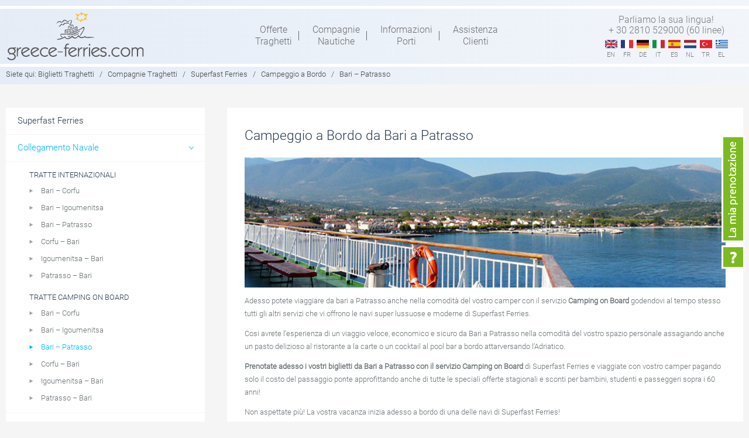

--- FILE ---
content_type: text/html; charset=UTF-8
request_url: https://www.greece-ferries.com/it/compagnie-traghetti/superfast-ferries/campeggio-a-bordo/bari-patrasso/
body_size: 16714
content:

                                                                                <!DOCTYPE html>
<html lang="it-IT">
<head >
<meta charset="UTF-8" />
<title>Camping on Board Bari Patrasso con Superfast Ferries</title><meta name="viewport" content="width=device-width, initial-scale=1" />
<link rel="alternate" hreflang="en-us" href="https://www.greece-ferries.com/companies/superfast-ferries/camping-on-board/bari-patras/" />
<link rel="alternate" hreflang="fr-fr" href="https://www.greece-ferries.com/fr/compagnies-ferry/superfast-ferries/camping-a-bord/bari-patras/" />
<link rel="alternate" hreflang="de-de" href="https://www.greece-ferries.com/de/reedereien/superfast-ferries/camping-an-bord/bari-patras/" />
<link rel="alternate" hreflang="it-it" href="https://www.greece-ferries.com/it/compagnie-traghetti/superfast-ferries/campeggio-a-bordo/bari-patrasso/" />
<link rel="alternate" hreflang="es-es" href="https://www.greece-ferries.com/es/operadores-ferry/superfast-ferries/camping-a-bordo/bari-patras/" />
<link rel="alternate" hreflang="nl-nl" href="https://www.greece-ferries.com/nl/ferry-maatschappijen/superfast-ferries/kamperen-aan-boord/bari-patras/" />
<link rel="alternate" hreflang="tr" href="https://www.greece-ferries.com/tr/gemi-sirketleri/superfast-ferries/camping-on-board/bari-patra/" />
<link rel="alternate" hreflang="el" href="https://www.greece-ferries.com/el/companies/superfast-ferries/camping-on-board/bari-patra/" />

<!-- This site is optimized with the Yoast SEO plugin v9.2.1 - https://yoast.com/wordpress/plugins/seo/ -->
<meta name="description" content="Campeggio a bordo da Bari a Patrasso con Superfast Ferries. Prenotazione &amp; biglietti online per la tratta Bari Patrasso con Superfast Ferries."/>
<link rel="canonical" href="https://www.greece-ferries.com/it/compagnie-traghetti/superfast-ferries/campeggio-a-bordo/bari-patrasso/" />
<!-- / Yoast SEO plugin. -->

<link rel='dns-prefetch' href='//maps.googleapis.com' />
<link rel='dns-prefetch' href='//s.w.org' />
<link rel="alternate" type="application/rss+xml" title="Greece-ferries &raquo; Feed" href="https://www.greece-ferries.com/it/feed/" />
<link rel="alternate" type="application/rss+xml" title="Greece-ferries &raquo; Feed dei commenti" href="https://www.greece-ferries.com/it/comments/feed/" />
		<script type="text/javascript">
			window._wpemojiSettings = {"baseUrl":"https:\/\/s.w.org\/images\/core\/emoji\/11\/72x72\/","ext":".png","svgUrl":"https:\/\/s.w.org\/images\/core\/emoji\/11\/svg\/","svgExt":".svg","source":{"concatemoji":"https:\/\/www.greece-ferries.com\/wp-includes\/js\/wp-emoji-release.min.js?ver=4.9.8"}};
			!function(a,b,c){function d(a,b){var c=String.fromCharCode;l.clearRect(0,0,k.width,k.height),l.fillText(c.apply(this,a),0,0);var d=k.toDataURL();l.clearRect(0,0,k.width,k.height),l.fillText(c.apply(this,b),0,0);var e=k.toDataURL();return d===e}function e(a){var b;if(!l||!l.fillText)return!1;switch(l.textBaseline="top",l.font="600 32px Arial",a){case"flag":return!(b=d([55356,56826,55356,56819],[55356,56826,8203,55356,56819]))&&(b=d([55356,57332,56128,56423,56128,56418,56128,56421,56128,56430,56128,56423,56128,56447],[55356,57332,8203,56128,56423,8203,56128,56418,8203,56128,56421,8203,56128,56430,8203,56128,56423,8203,56128,56447]),!b);case"emoji":return b=d([55358,56760,9792,65039],[55358,56760,8203,9792,65039]),!b}return!1}function f(a){var c=b.createElement("script");c.src=a,c.defer=c.type="text/javascript",b.getElementsByTagName("head")[0].appendChild(c)}var g,h,i,j,k=b.createElement("canvas"),l=k.getContext&&k.getContext("2d");for(j=Array("flag","emoji"),c.supports={everything:!0,everythingExceptFlag:!0},i=0;i<j.length;i++)c.supports[j[i]]=e(j[i]),c.supports.everything=c.supports.everything&&c.supports[j[i]],"flag"!==j[i]&&(c.supports.everythingExceptFlag=c.supports.everythingExceptFlag&&c.supports[j[i]]);c.supports.everythingExceptFlag=c.supports.everythingExceptFlag&&!c.supports.flag,c.DOMReady=!1,c.readyCallback=function(){c.DOMReady=!0},c.supports.everything||(h=function(){c.readyCallback()},b.addEventListener?(b.addEventListener("DOMContentLoaded",h,!1),a.addEventListener("load",h,!1)):(a.attachEvent("onload",h),b.attachEvent("onreadystatechange",function(){"complete"===b.readyState&&c.readyCallback()})),g=c.source||{},g.concatemoji?f(g.concatemoji):g.wpemoji&&g.twemoji&&(f(g.twemoji),f(g.wpemoji)))}(window,document,window._wpemojiSettings);
		</script>
		<style type="text/css">
img.wp-smiley,
img.emoji {
	display: inline !important;
	border: none !important;
	box-shadow: none !important;
	height: 1em !important;
	width: 1em !important;
	margin: 0 .07em !important;
	vertical-align: -0.1em !important;
	background: none !important;
	padding: 0 !important;
}
</style>
<link rel='stylesheet' id='eco-port-maps-style-css'  href='https://www.greece-ferries.com/wp-content/plugins/eco_port_maps/css/style.css?ver=4.9.8' type='text/css' media='all' />
<link rel='stylesheet' id='jquery-ui-css-css'  href='https://www.greece-ferries.com/wp-content/themes/greece-ferries-new/css/jquery-ui-1.11.4.css?ver=4.9.8' type='text/css' media='all' />
<link rel='stylesheet' id='genesis-sample-theme-css'  href='https://www.greece-ferries.com/wp-content/themes/greece-ferries-new/style.css?ver=2.0.1' type='text/css' media='all' />
<link rel='stylesheet' id='sweet-alert-css-css'  href='https://www.greece-ferries.com/wp-content/plugins/Newsletter-Plugin/css/sweet-alert.css?ver=4.9.8' type='text/css' media='all' />
<link rel='stylesheet' id='eco_contact_form-css-css'  href='https://www.greece-ferries.com/wp-content/plugins/eco_GROUPS_contact_form/css/style.css?ver=4.9.8' type='text/css' media='all' />
<link rel='stylesheet' id='my-plugin-css'  href='https://www.greece-ferries.com/wp-content/plugins/eco_p2p/css/style.css?ver=4.9.8' type='text/css' media='all' />
<link rel='stylesheet' id='wpml-legacy-dropdown-0-css'  href='//www.greece-ferries.com/wp-content/plugins/sitepress-multilingual-cms/templates/language-switchers/legacy-dropdown/style.css?ver=1' type='text/css' media='all' />
<style id='wpml-legacy-dropdown-0-inline-css' type='text/css'>
.wpml-ls-sidebars-header-right{background-color:#eeeeee;}.wpml-ls-sidebars-header-right, .wpml-ls-sidebars-header-right .wpml-ls-sub-menu, .wpml-ls-sidebars-header-right a {border-color:#cdcdcd;}.wpml-ls-sidebars-header-right a {color:#444444;background-color:#ffffff;}.wpml-ls-sidebars-header-right a:hover,.wpml-ls-sidebars-header-right a:focus {color:#000000;background-color:#eeeeee;}.wpml-ls-sidebars-header-right .wpml-ls-current-language>a {color:#444444;background-color:#ffffff;}.wpml-ls-sidebars-header-right .wpml-ls-current-language:hover>a, .wpml-ls-sidebars-header-right .wpml-ls-current-language>a:focus {color:#000000;background-color:#eeeeee;}
.wpml-ls-statics-shortcode_actions{background-color:#eeeeee;}.wpml-ls-statics-shortcode_actions, .wpml-ls-statics-shortcode_actions .wpml-ls-sub-menu, .wpml-ls-statics-shortcode_actions a {border-color:#cdcdcd;}.wpml-ls-statics-shortcode_actions a {color:#444444;background-color:#ffffff;}.wpml-ls-statics-shortcode_actions a:hover,.wpml-ls-statics-shortcode_actions a:focus {color:#000000;background-color:#eeeeee;}.wpml-ls-statics-shortcode_actions .wpml-ls-current-language>a {color:#444444;background-color:#ffffff;}.wpml-ls-statics-shortcode_actions .wpml-ls-current-language:hover>a, .wpml-ls-statics-shortcode_actions .wpml-ls-current-language>a:focus {color:#000000;background-color:#eeeeee;}
</style>
<link rel='stylesheet' id='wpml-legacy-horizontal-list-0-css'  href='//www.greece-ferries.com/wp-content/plugins/sitepress-multilingual-cms/templates/language-switchers/legacy-list-horizontal/style.css?ver=1' type='text/css' media='all' />
<style id='wpml-legacy-horizontal-list-0-inline-css' type='text/css'>
.wpml-ls-statics-footer{background-color:#ffffff;}.wpml-ls-statics-footer, .wpml-ls-statics-footer .wpml-ls-sub-menu, .wpml-ls-statics-footer a {border-color:#cdcdcd;}.wpml-ls-statics-footer a {color:#444444;background-color:#ffffff;}.wpml-ls-statics-footer a:hover,.wpml-ls-statics-footer a:focus {color:#000000;background-color:#eeeeee;}.wpml-ls-statics-footer .wpml-ls-current-language>a {color:#444444;background-color:#ffffff;}.wpml-ls-statics-footer .wpml-ls-current-language:hover>a, .wpml-ls-statics-footer .wpml-ls-current-language>a:focus {color:#000000;background-color:#eeeeee;}
</style>
<script>if (document.location.protocol != "https:") {document.location = document.URL.replace(/^http:/i, "https:");}</script><script type='text/javascript' src='https://maps.googleapis.com/maps/api/js?key=AIzaSyCJzCXdoFvTjhPyB0XQgk1Gby0q1ObsuA4&#038;v=3.exp&#038;sensor=false&#038;libraries=places&#038;ver=latest'></script>
<script type='text/javascript' src='https://www.greece-ferries.com/wp-content/themes/greece-ferries-new/js/jquery-1.12.4.min.js'></script>
<script type='text/javascript' src='https://www.greece-ferries.com/wp-content/themes/greece-ferries-new/js/jquery-ui.min-1.11.4.js'></script>
<script type='text/javascript' src='https://www.greece-ferries.com/wp-content/plugins/Newsletter-Plugin/js/sweet-alert.js?ver=4.9.8'></script>
<script type='text/javascript' src='//www.greece-ferries.com/wp-content/plugins/sitepress-multilingual-cms/templates/language-switchers/legacy-dropdown/script.js?ver=1'></script>
<!--[if lt IE 9]>
<script type='text/javascript' src='https://www.greece-ferries.com/wp-content/themes/genesis/lib/js/html5shiv.min.js?ver=3.7.3'></script>
<![endif]-->
<link rel='https://api.w.org/' href='https://www.greece-ferries.com/it/wp-json/' />
<link rel="EditURI" type="application/rsd+xml" title="RSD" href="https://www.greece-ferries.com/xmlrpc.php?rsd" />
<link rel="wlwmanifest" type="application/wlwmanifest+xml" href="https://www.greece-ferries.com/wp-includes/wlwmanifest.xml" /> 
<meta name="generator" content="WordPress 4.9.8" />
<link rel='shortlink' href='https://www.greece-ferries.com/it/?p=5775' />
<link rel="alternate" type="application/json+oembed" href="https://www.greece-ferries.com/it/wp-json/oembed/1.0/embed/?url=https%3A%2F%2Fwww.greece-ferries.com%2Fit%2Fcompagnie-traghetti%2Fsuperfast-ferries%2Fcampeggio-a-bordo%2Fbari-patrasso%2F" />
<link rel="alternate" type="text/xml+oembed" href="https://www.greece-ferries.com/it/wp-json/oembed/1.0/embed/?url=https%3A%2F%2Fwww.greece-ferries.com%2Fit%2Fcompagnie-traghetti%2Fsuperfast-ferries%2Fcampeggio-a-bordo%2Fbari-patrasso%2F&#038;format=xml" />
<meta name="generator" content="WPML ver:4.1.0 stt:39,1,4,3,13,27,2,55;" />
<!-- <meta name="NextGEN" version="3.1.0" /> -->
<link rel="icon" href="https://www.greece-ferries.com/wp-content/themes/greece-ferries-new/images/favicon.ico" />
<link rel="pingback" href="https://www.greece-ferries.com/xmlrpc.php" />
	<script language="javascript">
	    // (function(h,o,t,j,a,r){
		// 	h.hj=h.hj||function(){(h.hj.q=h.hj.q||[]).push(arguments)};
		// 	h._hjSettings={hjid:1074376,hjsv:6};
		// 	a=o.getElementsByTagName('head')[0];
		// 	r=o.createElement('script');r.async=1;
		// 	r.src=t+h._hjSettings.hjid+j+h._hjSettings.hjsv;
		// 	a.appendChild(r);
		// })(window,document,'https://static.hotjar.com/c/hotjar-','.js?sv=');

        jQuery(document).ready( function(){	
            jQuery('.language-list div span.mobile').click(function() {
			  jQuery('#show_languages').toggleClass('open-lang');										 
              jQuery('#show_languages').toggle();
			  
			  if (jQuery("#show_languages").is(":visible")) {
				 jQuery('.nav-primary').removeClass('open-nav');
				 //jQuery('.search-form').removeClass('open-nav');
			  }
			  
            });
			
			jQuery('.main-menu').click(function() {
			  jQuery('.nav-primary').toggleClass('open-nav');
			  
			  if (jQuery(".nav-primary").is(":visible")) {
				 jQuery('#show_languages').hide();
				 //jQuery('.search-form').removeClass('open-nav');
			  } 
            });
			
			jQuery('.searchboxicn').click(function() {
              jQuery('.search-form').toggleClass('open-nav');
			  
			  if (jQuery(".search-form").is(":visible")) {
				 jQuery('#show_languages').hide();
				 jQuery('.nav-primary').removeClass('open-nav');
			  }
            });
			
			jQuery('.compmenu').click(function() {
			  jQuery('#cssmenu').toggleClass('open-subnav');
			  var topvalue = jQuery(".content-sidebar-wrap .content").offset().top;
			  $("#cssmenu").css('top', topvalue);
            });
			
			jQuery('.supportmenu').click(function() {
			  jQuery('.menu-secondary').toggleClass('open-supportmenu');
			  var topvalue = jQuery(".content-sidebar-wrap .content").offset().top;
			  $(".menu-secondary").css('top', topvalue);
            });
			
        });
		
    </script> 
<script type="text/javascript">
  (function(i,s,o,g,r,a,m){i['GoogleAnalyticsObject']=r;i[r]=i[r]||function(){
  (i[r].q=i[r].q||[]).push(arguments)},i[r].l=1*new Date();a=s.createElement(o),
  m=s.getElementsByTagName(o)[0];a.async=1;a.src=g;m.parentNode.insertBefore(a,m)
  })(window,document,'script','https://www.google-analytics.com/analytics.js','ga');


  ga('create', 'UA-3222178-1', 'auto');
  ga('send', 'pageview');
</script>

<link rel='stylesheet' id='dkb_css-css'  href='https://www.greece-ferries.com/wp-content/plugins/Diaxeirisi_kratisis_Button_fixed/css/css.css?ver=4.9.8' type='text/css' media='all' />
<link rel='stylesheet' id='bf-bootstrap-css-css'  href='https://www.greece-ferries.com/wp-content/plugins/Eco_Booking_Form/assets/css/bootstrap.min.css?ver=4.9.8' type='text/css' media='all' />
<link rel='stylesheet' id='bf-style-css-css'  href='https://www.greece-ferries.com/wp-content/plugins/Eco_Booking_Form/assets/css/style.css?ver=4.9.8' type='text/css' media='all' />
<link rel='stylesheet' id='bf-jquery-css-css'  href='https://www.greece-ferries.com/wp-content/plugins/Eco_Booking_Form/assets/css/jquery.css?ver=4.9.8' type='text/css' media='all' />
</head>
<body data-rsssl=1 class="ferrycompany-template-default single single-ferrycompany postid-5775 sidebar-content" itemscope itemtype="http://schema.org/WebPage"><div class="site-container"><header class="site-header" itemscope itemtype="http://schema.org/WPHeader"><div class="top-line"></div><div class="mainmenu"><div class="wrap"><div class="logo">				<a href="https://www.greece-ferries.com/it/" title="Greece-ferries"><img src="https://www.greece-ferries.com/wp-content/themes/greece-ferries-new/images/logo-greece-ferries.png" border="0" /></a>
				<!-- <a href="https://www.greece-ferries.com/it/" title="Greece-ferries"><img src="https://www.greece-ferries.com/wp-content/themes/greece-ferries-new/images/greece-ferries-christmas-logo.png" border="0" /></a> -->
				</div><div class="mainnav"><div class="main-menu"></div><nav class="nav-primary" itemscope itemtype="http://schema.org/SiteNavigationElement"><ul id="menu-main-menu-it" class="menu genesis-nav-menu menu-primary"><li id="menu-item-7077" class="menu-item menu-item-type-post_type menu-item-object-page menu-item-7077"><a href="https://www.greece-ferries.com/it/offerte/" itemprop="url"><span itemprop="name">Offerte <br/>Traghetti</span></a></li>
<li id="menu-item-192" class="menu-item menu-item-type-post_type menu-item-object-page menu-item-192"><a href="https://www.greece-ferries.com/it/compagnie-traghetti/" itemprop="url"><span itemprop="name">Compagnie <br/>Nautiche</span></a></li>
<li id="menu-item-8178" class="menu-item menu-item-type-post_type menu-item-object-page menu-item-8178"><a href="https://www.greece-ferries.com/it/porti/" itemprop="url"><span itemprop="name">Informazioni <br/>Porti</span></a></li>
<li id="menu-item-10391" class="menu-item menu-item-type-post_type menu-item-object-page menu-item-10391"><a href="https://www.greece-ferries.com/it/assistenza-clienti/" itemprop="url"><span itemprop="name">Assistenza <br/>Clienti</span></a></li>
<li id="menu-item-7303" class="reservationmenu menu-item menu-item-type-post_type menu-item-object-page menu-item-7303"><a href="https://www.greece-ferries.com/it/la-mia-prenotazione/" itemprop="url"><span itemprop="name">La mia prenotazione</span></a></li>
</ul></nav></div><div class="top-menu"><div class="language-list"><p>Parliamo la sua lingua! <br/>+ 30 2810 529000 (60 linee)</p><div><span class="mobile">it</span></div><ul id="show_languages"><li><a href="https://www.greece-ferries.com/companies/superfast-ferries/camping-on-board/bari-patras/" class="flags en"><span class="desktop">en</span><span class="mobile">English</span></a></li><li><a href="https://www.greece-ferries.com/fr/compagnies-ferry/superfast-ferries/camping-a-bord/bari-patras/" class="flags fr"><span class="desktop">fr</span><span class="mobile">Français</span></a></li><li><a href="https://www.greece-ferries.com/de/reedereien/superfast-ferries/camping-an-bord/bari-patras/" class="flags de"><span class="desktop">de</span><span class="mobile">Deutsch</span></a></li><li><a href="https://www.greece-ferries.com/it/compagnie-traghetti/superfast-ferries/campeggio-a-bordo/bari-patrasso/" class="flags it"><span class="desktop">it</span><span class="mobile">Italiano</span></a></li><li><a href="https://www.greece-ferries.com/es/operadores-ferry/superfast-ferries/camping-a-bordo/bari-patras/" class="flags es"><span class="desktop">es</span><span class="mobile">Español</span></a></li><li><a href="https://www.greece-ferries.com/nl/ferry-maatschappijen/superfast-ferries/kamperen-aan-boord/bari-patras/" class="flags nl"><span class="desktop">nl</span><span class="mobile">Nederlands</span></a></li><li><a href="https://www.greece-ferries.com/tr/gemi-sirketleri/superfast-ferries/camping-on-board/bari-patra/" class="flags tr"><span class="desktop">tr</span><span class="mobile">Türkçe</span></a></li><li><a href="https://www.greece-ferries.com/el/companies/superfast-ferries/camping-on-board/bari-patra/" class="flags el"><span class="desktop">el</span><span class="mobile">Ελληνικα</span></a></li></ul></div></div></div></div></header><div class="site-inner"><div class="breadcrumb"><div class="wrap"><span>Siete qui:</span> <span class="breadcrumb-link-wrap" itemprop="itemListElement" itemscope itemtype="http://schema.org/ListItem"><a href="https://www.greece-ferries.com/it/" itemprop="item"><span itemprop="name">Biglietti Traghetti</span></a></span> <span class="sep">/</span> <a href='https://www.greece-ferries.com/it/compagnie-traghetti/'>Compagnie Traghetti</a> <span class="sep">/</span> <a href='https://www.greece-ferries.com/companies/superfast-ferries/'>Superfast Ferries</a> <span class="sep">/</span> <a href='https://www.greece-ferries.com/it/compagnie-traghetti/superfast-ferries/campeggio-a-bordo/'>Campeggio a Bordo</a> <span class="sep">/</span> Bari &#8211; Patrasso</div></div><div class="content-sidebar-wrap"><div class="wrap">    <div class="mobsubmenu">
    	<div class="compmenu">MENU AZIENDALE</div>
        <div class="book"><a class="scroll" href="#ferries">PRENOTARE</a></div>
    </div>
    <main class="content"><article class="post-5775 ferrycompany type-ferrycompany status-publish category-bari-patrasso category-italia-grecia entry" itemscope itemtype="http://schema.org/CreativeWork"><header class="entry-header"><header class="entry-header"><h1 class="entry-title">Campeggio a Bordo da Bari a Patrasso</h1></header></header><div class="entry-content" itemprop="text"><p><img class="size-medium wp-image-1304 aligncenter" src="/wp-content/uploads/travel-to-patras.jpg" alt="Camping on Board Bari - Patrasso Superfast Ferries" width="640" height="173" /></p>
<p>Adesso potete viaggiare da bari a Patrasso anche nella comodità del vostro camper con il servizio <strong>Camping on Board</strong> godendovi al tempo stesso tutti gli altri servizi che vi offrono le navi super lussuose e moderne di Superfast Ferries. </p>
<p>Cosi avrete l’esperienza di un viaggio veloce, economico e sicuro da Bari a Patrasso nella comodità del vostro spazio personale assagiando anche un pasto delizioso al ristorante a la carte o un cocktail al pool bar a bordo attarversando l’Adriatico.</p>
<p><strong>Prenotate adesso i vostri biglietti da Bari a Patrasso con il servizio Camping on Board</strong> di Superfast Ferries e viaggiate con vostro camper pagando solo il costo del passaggio ponte approfittando anche di tutte le speciali offerte stagionali e sconti per bambini, studenti e passeggeri sopra i 60 anni! </p>
<p>Non aspettate più! La vostra vacanza inizia adesso a bordo di una delle navi di Superfast Ferries!</p>
<div class='invalidroute'><h2>Si prega di notare</h2><p>Questa tratta non è più gestita da Superfast Ferries  . Si possono controllare le tratte alternative di seguito.</p></div><h2 class="altroutes">Camping all Inclusive / Campeggio a Bordo tratte alternative</h2><div class="greytitle">Viaggiare da Bari ai seguenti porti:</div><ul><li><a href="https://www.greece-ferries.com/it/compagnie-traghetti/anek-superfast/campeggio-a-bordo/bari-igoumenitsa/">Campeggio a Bordo da Bari a Igoumenitsa</a> con  Anek-Superfast Ferries</li><li><a href="https://www.greece-ferries.com/it/compagnie-traghetti/anek-superfast/campeggio-a-bordo/bari-patrasso/">Campeggio a Bordo da Bari a Patrasso</a> con  Anek-Superfast Ferries</li></ul><div class="greytitle">Viaggiare ad Patrasso dai seguenti porti:</div><ul><li><a href="https://www.greece-ferries.com/it/compagnie-traghetti/grimaldi-euromed/camping-all-inclusive/venezia-patrasso/">Camping all Inclusive da Venezia a Patrasso</a> con  Grimaldi Euromed</li><li><a href="https://www.greece-ferries.com/it/compagnie-traghetti/grimaldi-euromed/camping-all-inclusive/ancona-patrasso/">Camping all Inclusive da Ancona a Patrasso</a> con  Grimaldi Euromed</li><li><a href="https://www.greece-ferries.com/it/compagnie-traghetti/minoan-lines/camping-all-inclusive/venezia-patrasso/">Camping all Inclusive da Venezia a Patrasso</a> con  Minoan Lines</li><li><a href="https://www.greece-ferries.com/it/compagnie-traghetti/anek-superfast/campeggio-a-bordo/venezia-patrasso/">Campeggio a Bordo da Venezia a Patrasso</a> con  Anek-Superfast Ferries</li><li><a href="https://www.greece-ferries.com/it/compagnie-traghetti/anek-superfast/campeggio-a-bordo/bari-patrasso/">Campeggio a Bordo da Bari a Patrasso</a> con  Anek-Superfast Ferries</li><li><a href="https://www.greece-ferries.com/it/compagnie-traghetti/anek-superfast/campeggio-a-bordo/ancona-patrasso/">Campeggio a Bordo da Ancona a Patrasso</a> con  Anek-Superfast Ferries</li><li><a href="https://www.greece-ferries.com/it/compagnie-traghetti/minoan-lines/camping-all-inclusive/ancona-patrasso/">Camping all Inclusive da Ancona a Patrasso</a> con  Minoan Lines</li></ul></div><footer class="entry-footer"></footer></article><script language="javascript">
	//jQuery(document).ready(function(){
		//Get the company details
		//getCompanyDetails('MIN','EN');
	
		function getCompanyDetails(comp,lang) {
			jQuery('#CompanyDetails').html('<img src="/wp-content/plugins/eco_p2p/images/ajax-loader.gif" class="loader" />');
			RequestCompanyDetails(comp,lang,'CompanyDetails');
		}
		
		function SuccessCompanyDetails(data,status) {
			jQuery("#CompanyDetails").html(data);
			jQuery("#CompanyDetails").find("script").each(function(i) {
                   eval(jQuery(this).text());
             });
		}
		
		function RequestCompanyDetails(comp,lang,shortcode) {
			jQuery.ajax({
				url: "/wp-content/plugins/eco_p2p/eco_get_p2pComments.php",
				evalScripts:true,
				dataType: "html",
				contentType: "application/x-www-form-urlencoded; charset=UTF-8",
				data: {
					 comp: comp,
					 lang: lang,
					 shortcode: shortcode
				},
				success :function (data, status) {
					SuccessCompanyDetails(data, status);
				},
				error: function (request, status, error) {
					alert(request.error);
					alert('Something is wrong! Please try again later..');
				}
			}); 
		}; 
				
	//});
</script>

    <div id="CompanyDetails"></div>  

</main><aside class="sidebar sidebar-primary widget-area" role="complementary" aria-label="Primary Sidebar" itemscope itemtype="http://schema.org/WPSideBar"><div id="cssmenu"><ul><li><a href="https://www.greece-ferries.com/it/compagnie-traghetti/superfast-ferries/">Superfast Ferries</a></li><li class='has-sub'><a href=''>Collegamento Navale</a><ul><span class='subtitle'>Tratte Internazionali</span><li><a href="https://www.greece-ferries.com/it/compagnie-traghetti/superfast-ferries/bari-corfu/">Bari &#8211; Corfu</a></li><li><a href="https://www.greece-ferries.com/it/compagnie-traghetti/superfast-ferries/bari-igoumenitsa/">Bari &#8211; Igoumenitsa</a></li><li><a href="https://www.greece-ferries.com/it/compagnie-traghetti/superfast-ferries/bari-patrasso/">Bari &#8211; Patrasso</a></li><li><a href="https://www.greece-ferries.com/it/compagnie-traghetti/superfast-ferries/corfu-bari/">Corfu &#8211; Bari</a></li><li><a href="https://www.greece-ferries.com/it/compagnie-traghetti/superfast-ferries/igoumenitsa-bari/">Igoumenitsa &#8211; Bari</a></li><li><a href="https://www.greece-ferries.com/it/compagnie-traghetti/superfast-ferries/patrasso-bari/">Patrasso &#8211; Bari</a></li><span class='subtitle'>Tratte Camping on Board</span><li><a href="https://www.greece-ferries.com/it/compagnie-traghetti/superfast-ferries/campeggio-a-bordo/bari-corfu/">Bari &#8211; Corfu</a></li><li><a href="https://www.greece-ferries.com/it/compagnie-traghetti/superfast-ferries/campeggio-a-bordo/bari-igoumenitsa/">Bari &#8211; Igoumenitsa</a></li><li><a href="https://www.greece-ferries.com/it/compagnie-traghetti/superfast-ferries/campeggio-a-bordo/bari-patrasso/">Bari &#8211; Patrasso</a></li><li><a href="https://www.greece-ferries.com/it/compagnie-traghetti/superfast-ferries/campeggio-a-bordo/corfu-bari/">Corfu &#8211; Bari</a></li><li><a href="https://www.greece-ferries.com/it/compagnie-traghetti/superfast-ferries/campeggio-a-bordo/igoumenitsa-bari/">Igoumenitsa &#8211; Bari</a></li><li><a href="https://www.greece-ferries.com/it/compagnie-traghetti/superfast-ferries/campeggio-a-bordo/patrasso-bari/">Patrasso &#8211; Bari</a></li></ul></li><li class='has-sub'><a href=''>Informazioni & Servizi</a><ul><li><a href="https://www.greece-ferries.com/it/compagnie-traghetti/superfast-ferries/campeggio-a-bordo/">Campeggio a Bordo</a></li><li><a href="https://www.greece-ferries.com/it/compagnie-traghetti/superfast-ferries/conferenze/">Congressi &#038; Incentivi</a></li><li><a href="https://www.greece-ferries.com/it/compagnie-traghetti/superfast-ferries/distanze/">Distanze Stradali</a></li><li><a href="https://www.greece-ferries.com/it/compagnie-traghetti/superfast-ferries/divertimento/">Divertimento a Bordo</a></li><li><a href="https://www.greece-ferries.com/it/compagnie-traghetti/superfast-ferries/imbarco/">Imbarco &#8211; Cartine</a></li><li><a href="https://www.greece-ferries.com/it/compagnie-traghetti/superfast-ferries/ristoranti-bars/">Ristoranti &#038; Bars</a></li><li><a href="https://www.greece-ferries.com/it/compagnie-traghetti/superfast-ferries/servizi/">Servizi a Bordo</a></li><li><a href="https://www.greece-ferries.com/it/compagnie-traghetti/superfast-ferries/servizio-autobus/">Servizio Autobus</a></li><li><a href="https://www.greece-ferries.com/it/compagnie-traghetti/superfast-ferries/sistemazione/">Soggiorno sulla nave</a></li><li><a href="https://www.greece-ferries.com/it/compagnie-traghetti/superfast-ferries/flotta/">Superfast Flotta</a></li><li><a href="https://www.greece-ferries.com/it/compagnie-traghetti/superfast-ferries/termini/">Termini di Viaggio</a></li><li><a href="https://www.greece-ferries.com/it/compagnie-traghetti/superfast-ferries/treni/">Treni e Ferries</a></li></ul></li><li><a href="https://www.greece-ferries.com/it/compagnie-traghetti/superfast-ferries/offerte/">Sconti &#038; Offerte</a></li></ul></div>	<script type="text/javascript">
        ( function( $ ) {
            $( document ).ready(function() {
                //activate current menu item	
                var currentUrl = window.location.href;
                var currentMenuItem = $("#cssmenu a[href='" + currentUrl + "']");
                var topParentClass = currentMenuItem.parent().parent().parent().prop('className');
                
                if(topParentClass == "has-sub"){
                    currentMenuItem.parent().parent().parent().addClass("active");
                    currentMenuItem.addClass("active");
                    $(currentMenuItem).parents('li.has-sub').children('ul').slideDown();
                }else{
                    currentMenuItem.parent().addClass("active");
                }
                
                $('#cssmenu li.has-sub>a').on('click', function(){
                        $(this).removeAttr('href');
                        var element = $(this).parent('li');
                        if (element.hasClass('open')) {
                            element.removeClass('open');
                            element.find('li').removeClass('open');
                            element.find('ul').slideUp();
                        }
                        else {
                            element.addClass('open');
                            element.children('ul').slideDown();
                            element.siblings('li').children('ul').slideUp();
                            element.siblings('li').removeClass('open');
                            element.siblings('li').find('li').removeClass('open');
                            element.siblings('li').find('ul').slideUp();
                        }
                    });
                
                    $('#cssmenu>ul>li.has-sub>a').append('<span class="holder"></span>');
            
            });
        } )( jQuery );
    </script>
   <div class="verticalform"><div id='topbutton' class=' d-md-none d-block'><button id='myreservation'>La mia prenotazione</button></div><div class='bookingForm main'>		<!-- <div class='header-promo'>
			<img class="promo-img" alt="Early Booking - Ferries Greece" title="Early booking - Ferries Greece" src='https://www.greece-ferries.com/wp-content/themes/greece-ferries-new/images/2020-golden-icon.png'>
			<h2 class='promo-title'>EARLY BOOKING !</h2>
			<img class='fifty-badge' src='https://www.greece-ferries.com/wp-content/themes/greece-ferries-new/images/fifty_badge_IT.png'>
		</div> -->
		<div class="row justify-content-center">
			<div class="col-md-5 fixed-l">
				<div class="left-box info-box">
					<div class="row left-box-row ">
						<div class="col-10 pr-0 pl-5 my-5">
							<p class="text-center">3 semplici passi per prenotare<br/>i suoi biglietti di traghetto</p>

							<div id="type-port" class="d-none typewriter panel">Inserire un porto o selezionarlo dalla lista.</div>
							<div id="type-date" class="d-none typewriter panel">Scegliere la sua data di viaggio.</div>

							<div id="type-steps" class="steps ml-auto mr-auto panel">
								<div class="step ml-4"><span class="step1"></span>Ricerca Traghetti</div>
								<div class="step ml-4"><span class="step2"></span>Disponibilità & Prezzi</div>
								<div class="step ml-4"><span class="step3"></span>Prenotare Biglietti</div>
							</div>

							<div class="gfc-logo ml-auto">56 years ferry services by</div>
							<div class="form-arrow"></div>
						</div>
						<div class="col-2">
							<div class="blue-bar"></div>
						</div>
					</div>
				</div>
			</div>

			<div class="col-md-6 fixed-r">
				<div class="formtilte">Itinerari di navi, Offerte <br/>Disponibilità di posti & Tariffe <br/>Prenotazioni Online</div>
				<div class="right-box form-box">
					<form id="ferriesform" target="_blank" method="post" name="ferriesform" lang="it">
						<input type="hidden" value="" name="searchFerries" id="searchFerries" />	
						<input name="h_lang" id="h_lang" value="it-IT" type="hidden">
						<input name="h_routes" id="h_routes" value="1" type="hidden">


						<div class="tab-wrap mx-auto">
							<input type="radio" name="tabs" id="tab1" value="simple" class="tabradio" checked>
							<div class="tab-label-content" id="tab1-content">
								<label for="tab1" class="left">Viaggio <br/>Semplice </label>
								<div class="tab-content">

									<div class="form-row form-group">
										<input id="dep_1b" name="dep_1b" class="departure-info" data-trip="-" type="text" onblur="this.placeholder='Porto di partenza es. Piraeus'" autocomplete="off" placeholder="Porto di partenza es. Piraeus">
									</div>

									<div class="form-row form-group">
										<input id="arr_1b" name="arr_1b" class="destination-info" data-trip="-" type="text" onblur="this.placeholder='Porto di arrivo es. Mykonos'" autocomplete="off" placeholder="Porto di arrivo es. Mykonos">
									</div>

									<div class="form-row form-group">
										<div class="split date-wrap">
											<input id="date_1b" name="date_1b" class="date-info" data-trip="-" type="text" onfocus="this.placeholder=''" onblur="this.placeholder='Partenza'" readonly="readonly" placeholder="Partenza">
										</div>
										<div class="split date-wrap">
											<span id="clearDate" class="clearDate">x</span>
											<input id="date_2b" name="date_2b" class="date-info" data-trip="-" type="text" onfocus="this.placeholder=''" onblur="this.placeholder='Ritorno'" readonly="readonly" placeholder="Ritorno">
										</div>
									</div>

									<div class="text-right mt-6">
										<button class="btn form-search-btn main" type="button">Ricerca</button>
									</div>

								</div>
							</div>

							<span class="tab-seperator">|</span>
							<input type="radio" name="tabs" id="tab2" value="multi" class="tabradio mr-auto">
							
							<div class="tab-label-content" id="tab2-content">
								<label for="tab2" class="right">Viaggio <br/>Combo</label>
								<div class="tab-content">

									<div id="route_1" class="form-route-group">
										<p>1a Tratta</p>
										<div class="form-row form-group">
											<div class="split">
												<input id="dep_1" name="dep_1" class="departure-info" data-trip="-"  type="text" onblur="this.placeholder='Partenza da...'" autocomplete="off" placeholder="Partenza da...">
											</div>
											<div class="split date-wrap">
												<input id="date_1" name="date_1" class="date-info" data-trip="-" type="text" onfocus="this.placeholder=''" onblur="this.placeholder='Data'" readonly="readonly" placeholder="Data">
											</div>
										</div>

										<div class="form-row form-group">
											<div class="split">
												<input id="arr_1" name="arr_1" class="destination-info" data-trip="-" type="text" onblur="this.placeholder='Destinazione'" autocomplete="off" placeholder="Destinazione">
											</div>
										</div>
									</div>

									<div id="route_2" class="form-route-group">
										<p>2a Tratta</p>
										<div class="form-row form-group">
											<div class="split">
												<input id="dep_2" name="dep_2" class="departure-info" data-trip="-" type="text" onblur="this.placeholder='Partenza da...'" autocomplete="off" placeholder="Partenza da...">
											</div>
											<div class="split date-wrap">
												<input id="date_2" name="date_2" class="date-info" data-trip="-" type="text" onfocus="this.placeholder=''" onblur="this.placeholder='Data'" readonly="readonly" placeholder="Data">
											</div>
										</div>

										<div class="form-row form-group">
											<div class="split">
												<input id="arr_2" name="arr_2" class="destination-info" data-trip="-" type="text" onblur="this.placeholder='Destinazione'" autocomplete="off" placeholder="Destinazione">
											</div>
										</div>
									</div>

									<div id="route_3" class="form-route-group d-none">
										<p>3a Tratta</p>
										<div class="form-row form-group">
											<div class="split">
												<input id="dep_3" name="dep_3" class="departure-info" data-trip="-" type="text" onblur="this.placeholder='Partenza da...'" autocomplete="off" placeholder="Partenza da...">
											</div>
											<div class="split date-wrap">
												<input id="date_3" name="date_3" class="date-info" data-trip="-" type="text" onfocus="this.placeholder=''" onblur="this.placeholder='Data'" readonly="readonly" placeholder="Data">
											</div>
										</div>

										<div class="form-row form-group">
											<div class="split">
												<input id="arr_3" name="arr_3" class="destination-info" data-trip="-" type="text" onblur="this.placeholder='Destinazione'" autocomplete="off" placeholder="Destinazione">
											</div>
										</div>
									</div>

									<div id="route_4" class="form-route-group d-none">
										<p>4a Tratta</p>
										<div class="form-row form-group">
											<div class="split">
												<input id="dep_4" name="dep_4" class="departure-info" data-trip="-" type="text" onblur="this.placeholder='Partenza da...'" autocomplete="off" placeholder="Partenza da...">
											</div>
											<div class="split date-wrap">
												<input id="date_4" name="date_4" class="date-info" data-trip="-" type="text" onfocus="this.placeholder=''" onblur="this.placeholder='Data'" readonly="readonly" placeholder="Data">
											</div>
										</div>

										<div class="form-row form-group">
											<div class="split">
												<input id="arr_4" name="arr_4" class="destination-info" data-trip="-" type="text" onblur="this.placeholder='Destinazione'" autocomplete="off" placeholder="Destinazione">
											</div>
										</div>
									</div>

									<div class="form-route-btns">
										<div class="route-btn add">+</div>
										<span class="route-btn-txt">Aggiungere - Rimuovere <br/>TRATTE</span>
										<div class="route-btn remove">-</div>
									</div>

									<div class="text-right mt-5">
										<button class="btn form-search-btn main" type="button">Ricerca</button>
									</div>
								
								</div>
							</div>
					</form>
					</div>
				</div>

			</div>

		</div>

			<script>
		$(document).ready(function(){


			$(".form-search-btn.main").click(function() {
				return validateForm();
			});

			function validateForm() {
				$routes = parseInt($('#h_routes').val());
				$errorHtml = "";
				$hasErrors = false;
					
				$selTrip = $('input[name="tabs"]:checked', '#ferriesform').val();

				if ($selTrip == "simple"){
					if ($("#dep_1b").val() == "" || ($("#dep_1b").val()).indexOf("non reperibile") !== -1 ){
						$errorHtml += "<li>Scegliere porto di partenza.</li>";
						$hasErrors = true;
					}

					if ($("#arr_1b").val() == "" || ($("#arr_1b").val()).indexOf("non reperibile") !== -1 ){
						$errorHtml += "<li>Scegliere porto di arrivo.</li>";
						$hasErrors = true;
					}

					if ($("#date_1b").val() == ""){
						$errorHtml += "<li>Scegliere data di partenza.</li>";
						$hasErrors = true;
					}
					
					if ($routes == 2 && $("#date_2b").val() == ""){
						$errorHtml += "<li>Scegliere data di ritorno.</li>";
						$hasErrors = true;
					}

				}else{
					for ($i=1; $i<=$routes; $i++) {
						if ($("#dep_"+$i).val() == "" || ($("#dep_"+$i).val()).indexOf("non reperibile") !== -1 ){
							if ("IT" == "TR"){
								$errorHtml += "<li>"+$i+". Selezionare porto di partenza per tratta </li>";
							}else if("IT" == "DE"){
								$errorHtml += "<li>Selezionare porto di partenza per tratta "+$i+" aus.</li>";
							}else{
								$errorHtml += "<li>Selezionare porto di partenza per tratta "+$i+".</li>";
							}
							
							$hasErrors = true;
						}

						if ($("#arr_"+$i).val() == "" || ($("#arr_"+$i).val()).indexOf("non reperibile") !== -1 ){
							if ("IT" == "TR"){
								$errorHtml += "<li>"+$i+". Selezionare porto di arrivo per tratta </li>";
							}else if("IT" == "DE"){
								$errorHtml += "<li>Selezionare porto di arrivo per tratta "+$i+" aus.</li>";
							}else{
								$errorHtml += "<li>Selezionare porto di arrivo per tratta "+$i+".</li>";
							}
							
							$hasErrors = true;
						}
						
						if ($("#date_"+$i).val() == ""){
							if ("IT" == "TR"){
								$errorHtml += "<li>"+$i+". Selezionare data di viaggio per tratta </li>";
							}else if("IT" == "DE"){
								$errorHtml += "<li>Selezionare data di viaggio per tratta "+$i+" aus.</li>";
							}else{
								$errorHtml += "<li>Selezionare data di viaggio per tratta "+$i+".</li>";
							}
							
							$hasErrors = true;
						}
					}
				}

				
				if ($hasErrors){
					$("#errorMsg").html($errorHtml);
					$("#errorModal").modal("show");
					return false;
				}else{
					formdestination('ferriesform');
					return true;
				}
				
			}

			function formdestination(form){
				var w = $(window).width(); 
				if(w > 480) {  
					version = "desktop";
					Device = 4;
				}
				else{
					version = "mobile";
					Device = 10;
				}
				
				var routesNum = parseInt($('#h_routes').val());
				
				if($('#tab1').is(':checked')) { 
					var route_dep_1 = ($('#dep_1b').attr('data-trip')).split(':');
					var route_arr_1 = ($('#arr_1b').attr('data-trip')).split(':');
					var route_dep_date_1 = $('#date_1b').attr('data-trip');

					var route_dep_2 = ($('#arr_1b').attr('data-trip')).split(':');
					var route_arr_2 = ($('#dep_1b').attr('data-trip')).split(':');
					var route_arr_date_1 = $('#date_2b').attr('data-trip');
				}else{
					var route_dep_1 = ($('#dep_1').attr('data-trip')).split(':');
					var route_arr_1 = ($('#arr_1').attr('data-trip')).split(':');
					var route_dep_date_1 = $('#date_1').attr('data-trip');

					var route_dep_2 = ($('#dep_2').attr('data-trip')).split(':');
					var route_arr_2 = ($('#arr_2').attr('data-trip')).split(':');
					var route_arr_date_1 = $('#date_2').attr('data-trip');
				}		
				
				var route_dep_3 = ($('#dep_3').attr('data-trip')).split(':');
				var route_arr_3 = ($('#arr_3').attr('data-trip')).split(':');
				var route_dep_date_3 = $('#date_3').attr('data-trip');

				var route_dep_4 = ($('#dep_4').attr('data-trip')).split(':');
				var route_arr_4 = ($('#arr_4').attr('data-trip')).split(':');
				var route_dep_date_4 = $('#date_4').attr('data-trip');

				
				if(routesNum == 2){
					var formDataTickets = { 
											device: Device, 
											siteUrl: "https://www.greece-ferries.com", 
											referer: "", 
											routes: [{ 
												fromPortCode: route_dep_1[0], 
												fromPortName: route_dep_1[1], 
												fromCountryCode: route_dep_1[2], 
												toPortCode: route_arr_1[0], 
												toPortName: route_arr_1[1], 
												toCountryCode: route_arr_1[2],
												travelDate: route_dep_date_1
											},{
												fromPortCode: route_dep_2[0], 
												fromPortName: route_dep_2[1], 
												fromCountryCode: route_dep_2[2], 
												toPortCode: route_arr_2[0], 
												toPortName: route_arr_2[1], 
												toCountryCode: route_arr_2[2],
												travelDate: route_arr_date_1
											}]
										}		
					}else if(routesNum == 3){
	
						var formDataTickets = { 

												device: Device, 
												siteUrl: "https://www.greece-ferries.com", 
												referer: "", 
												routes: [{ 
													fromPortCode: route_dep_1[0], 
													fromPortName: route_dep_1[1], 
													fromCountryCode: route_dep_1[2], 
													toPortCode: route_arr_1[0], 
													toPortName: route_arr_1[1], 
													toCountryCode: route_arr_1[2],
													travelDate: route_dep_date_1
												},{
													fromPortCode: route_dep_2[0], 
													fromPortName: route_dep_2[1], 
													fromCountryCode: route_dep_2[2], 
													toPortCode: route_arr_2[0], 
													toPortName: route_arr_2[1], 
													toCountryCode: route_arr_2[2],
													travelDate: route_arr_date_1
												},{
													fromPortCode: route_dep_3[0], 
													fromPortName: route_dep_3[1], 
													fromCountryCode: route_dep_3[2], 
													toPortCode: route_arr_3[0], 
													toPortName: route_arr_3[1], 
													toCountryCode: route_arr_3[2], 
													travelDate: route_dep_date_3
												}]
											}
						
					}else if(routesNum == 4){
						
						var formDataTickets = { 
												device: Device, 
												siteUrl: "https://www.greece-ferries.com", 
												referer: "", 
												routes: [{ 
													fromPortCode: route_dep_1[0], 
													fromPortName: route_dep_1[1], 
													fromCountryCode: route_dep_1[2], 
													toPortCode: route_arr_1[0], 
													toPortName: route_arr_1[1], 
													toCountryCode: route_arr_1[2],
													travelDate: route_dep_date_1
												},{
													fromPortCode: route_dep_2[0], 
													fromPortName: route_dep_2[1], 
													fromCountryCode: route_dep_2[2], 
													toPortCode: route_arr_2[0], 
													toPortName: route_arr_2[1], 
													toCountryCode: route_arr_2[2],
													travelDate: route_arr_date_1
												},{
													fromPortCode: route_dep_3[0], 
													fromPortName: route_dep_3[1], 
													fromCountryCode: route_dep_3[2], 
													toPortCode: route_arr_3[0], 
													toPortName: route_arr_3[1], 
													toCountryCode: route_arr_3[2], 
													travelDate: route_dep_date_3
												},{
													fromPortCode: route_dep_4[0], 
													fromPortName: route_dep_4[1], 
													fromCountryCode: route_dep_4[2], 
													toPortCode: route_arr_4[0], 
													toPortName: route_arr_4[1], 
													toCountryCode: route_arr_4[2], 
													travelDate: route_dep_date_4
												}]
											}
						
					}else{
					var formDataTickets = { 
											device: Device, 
											siteUrl: "https://www.greece-ferries.com/", 
											referer: "", 
											routes: [{ 
												fromPortCode: route_dep_1[0], 
												fromPortName: route_dep_1[1], 
												fromCountryCode: route_dep_1[2], 
												toPortCode: route_arr_1[0], 
												toPortName: route_arr_1[1], 
												toCountryCode: route_arr_1[2],
												travelDate: route_dep_date_1
											}]
										}
										
				}

				//alert(JSON.stringify(formDataTickets));
				$("#searchFerries").val(JSON.stringify(formDataTickets));
				$("#ferriesform").attr('action', 'https://booking.ferries-booking.com/index.php?x=4&sys=4&lang=IT');
				$("#ferriesform").submit();
				return true;
			}
		});
	</script>
	</div>    <!-- All Ports List Modal -->
    <div class="modal fade" id="myModal" role="dialog">
        <div class="modal-dialog modal-full modal-dialog-centered">
            <div class="modal-content">
            	<div class="container">
                    
                    <div class="modal-header">
                        <h5 class="modal-title"></h5>
						<button type="button" class="close" data-dismiss="modal" aria-label="Close">
							<span aria-hidden="true">&times;</span>
						</button>
                    </div>
                    
                    <div class="modal-body p-4" id="result">
                        <div class="row">
							<div id="modalPortsList" class="portsloading"></div>
                        </div>
                    </div>
                    
                    <div class="modal-footer">
                        <button type="button" class="btn btn-dialog" data-dismiss="modal">Chiudere finestra</button>
                    </div>
                    
            	</div>
            </div>
        </div>
	</div>
	<!-- Error Alerts Modal -->
	<div class="modal fade" id="errorModal" role="dialog">
		<div class="modal-dialog modal-dialog-centered">
		
			<!-- Modal content-->
			<div class="modal-content">
				<div class="modal-header">
					<h5 class="modal-title">Noti per favore</h5>
					<button type="button" class="close" data-dismiss="modal" aria-label="Close">
						<span aria-hidden="true">&times;</span>
					</button>
				</div>
				<div class="modal-body">
					<ul id="errorMsg"></ul>
				</div>
				<div class="modal-footer">
					<button type="button" class="btn btn-dialog" data-dismiss="modal">Chiudere finestra</button>
				</div>
			</div>
		
		</div>
	</div>

    </div></aside></div><!-- end .wrap --></div></div><!-- end #inner --><div id="footer">

	<div class="wrap">
        <div class="Col marg linksBox">
            <h4>Link Utili</h4>
            <ul>
                <li><a href='/it/confortare-prezzi-tragetti/'>Confrontare i prezzi Italia-Grecia</a></li>
                <li><a href='/it/navi-italia-grecia/'>Navi per Italia-Grecia - Prenotazioni on-line</a></li>
                <li><a href='/it/navi-isole-greche/'>Navi per l’ Isole - Prenotazioni on-line</a></li>
                <li><a href="https://www.greece-ferries.com/it/campeggio-a-bordo/">Tutti i traghetti che offrono il servizio Campeggio a Bordo</a></li>
                <li><a href='/it/gruppi/'>Offerte per gruppi</a></li>
                <li><a href="https://www.greece-ferries.com/it/ferries-booking-iphone-app/">Ferries-Booking iPhone App</a></li>
                <li class="blue"><a href="https://www.greece-ferries.com/it/programma-affiliate/">Programma Affiliate</a></li>
                
                <!--<li></li>
                <li></li>
                <li></li>
                <li></li>
                <li></li>
                <li class="blue"></li>-->
            </ul>
        </div> 
             
        <div class="Col offersBox">
            <h4>Offerte & Sconti</h4>
            <ul>
                <li><a href="https://www.greece-ferries.com/it/offerte/?company=anek-superfast">Anek - Superfast Offerte</a></li>
                <li><a href="https://www.greece-ferries.com/it/offerte/?company=minoan-lines">Minoan Lines Offerte</a></li>
                <li><a href="https://www.greece-ferries.com/it/offerte/?company=blue-star-ferries">Blue Star Offerte</a></li>
            </ul>
            <h4 class="search">Search</h4>
            <div class="searchboxicn"></div>
			<form class="search-form" itemprop="potentialAction" itemscope itemtype="http://schema.org/SearchAction" method="get" action="https://www.greece-ferries.com/it/" role="search"><meta itemprop="target" content="https://www.greece-ferries.com/it/?s={s}"/><input itemprop="query-input" type="search" name="s" placeholder="Search this website &#x2026;" /><input type="submit" value="Search"  /></form>        </div> 
        
        <div class="Col marg newsletterBox">
            <h4>Newsletter</h4>
            <p>Scoprite per primi <br/>le ultime offerte <br/>e sconti</p>
             
        </div> 
         
        <div class="Col contactBox">
            <h4>Contatto</h4>
            <p><a href="tel:00302810529000">+30 2810 529 000</a><span>(60 linee a sua disposizione)</span></p>
            <p><a href="tel:8013003033">801 300 30 33</a><span>(numero nazionale a tariffa locale per chiamate in grecia)</span></p>
        </div> 
    </div>


	<div class="wrap">
        <div class="copyright">
            Copyright &copy; 1994 - 2026  Biglietti Traghetti <a href="https://www.greece-ferries.com/">www.greece-ferries.com</a>
        </div>
        
        <div class="socials">
        	<a href="/it/assistenza-clienti/contatto/" class="contact"></a>
            <a href="https://www.facebook.com/greekferries.gr" target="_blank" class="facebook"></a>
            <a href="https://www.pinterest.com/FerriesBooking/" target="_blank" class="pinterest"></a>
        </div>
        
        <a href="#" class="back-to-top">Back to Top</a>
        
    </div>
    
</div>      

	<div class="diax_krat_button">
		<form action="https://www.greekferries-club.gr/it/assistenza/la-mia-prenotazione/" method="post" target="blank">
			<div id="1" >
				<img id="one" class="d-md-block d-none"  src="/wp-content/plugins/Diaxeirisi_kratisis_Button_fixed/img/ResTab_it.png"/>
			</div>
			<div id="2" style="display:none;">
				<img id="close_btn" class="d-md-none d-block" src="/wp-content/plugins/Diaxeirisi_kratisis_Button_fixed/img/close.png"/>	
				<img id="two" class="d-md-block d-none" src="/wp-content/plugins/Diaxeirisi_kratisis_Button_fixed/img/ResTab2_it.png"/>
				<iframe src="https://greekferries-club.gr//myReservationWidget.php?lang=it" width="303" height="380" scrolling="no" frameborder="0" marginheight="0" marginwidth="0" style="padding:0px;margin:0px;overflow:hidden"></iframe>
				<!--
				<div  align="center" class="diax_krat_button_in">
					<div class="diax_krat_button_border">
						<p>Viaggiate con noi ?<br /><br />Potete vedere e stampare i dettagli del vostro viaggio utilizzando il vostro indirizzo <b>email</b> e <b>codice</b> personale.</p>						<input type="email" name="email_form" placeholder="Email"/><br>
						<input id="fakepass" type="text" name="password_form" placeholder="codice"/><br>
						
						<input type="submit"  value="log in" /><br>
						<input type="hidden" name="sub_form" value="sub_form"/>
						<div style="clear:both"></div>
					</div>
				</div>
				-->
			<div style="clear:both"></div></div>
		</form>
	</div>
	</div><!-- end #wrap -->
<!-- ngg_resource_manager_marker --><script>if (document.location.protocol != "https:") {document.location = document.URL.replace(/^http:/i, "https:");}</script><script type='text/javascript' src='https://www.greece-ferries.com/wp-includes/js/wp-embed.min.js?ver=4.9.8'></script>
<script type='text/javascript' src='https://cdnjs.cloudflare.com/ajax/libs/popper.js/1.12.9/umd/popper.min.js'></script>
<script type='text/javascript' src='https://www.greece-ferries.com/wp-content/plugins/Eco_Booking_Form/assets/js/bootstrap.min.js'></script>
<script type='text/javascript' src='https://code.jquery.com/ui/1.12.0/jquery-ui.js'></script>
<script type='text/javascript' src='https://www.greece-ferries.com/wp-content/plugins/Eco_Booking_Form/assets/js/datepicker/jquery.ui.datepicker-it-IT.js'></script>
<script type='text/javascript'>
/* <![CDATA[ */
var object_name = {"all_ports":"Vedere tutti i porti","not_found":"non reperibile","main_ports":"Porti Principali"};
/* ]]> */
</script>
<script type='text/javascript' src='https://www.greece-ferries.com/wp-content/plugins/Eco_Booking_Form/assets/js/custom.js'></script>
	<script>
	jQuery(document).ready(function(){
		jQuery("#one").click(function(){
			jQuery("#2").show();
			jQuery("#1").hide();
		});
		
		jQuery("#two").click(function(){
			jQuery("#1").show();
			jQuery("#2").hide();
		});
		
		jQuery("#fakepass").attr("type","password");
	});
	</script>
	
<div class="wpml-ls-statics-footer wpml-ls wpml-ls-legacy-list-horizontal" id="lang_sel_footer">
	<ul><li class="wpml-ls-slot-footer wpml-ls-item wpml-ls-item-en wpml-ls-first-item wpml-ls-item-legacy-list-horizontal">
				<a href="https://www.greece-ferries.com/companies/superfast-ferries/camping-on-board/bari-patras/" class="wpml-ls-link"><span class="wpml-ls-native icl_lang_sel_native">English</span><span class="wpml-ls-display icl_lang_sel_translated"><span class="wpml-ls-bracket icl_lang_sel_bracket"> (</span>Inglese<span class="wpml-ls-bracket icl_lang_sel_bracket">)</span></span></a>
			</li><li class="wpml-ls-slot-footer wpml-ls-item wpml-ls-item-fr wpml-ls-item-legacy-list-horizontal">
				<a href="https://www.greece-ferries.com/fr/compagnies-ferry/superfast-ferries/camping-a-bord/bari-patras/" class="wpml-ls-link"><span class="wpml-ls-native icl_lang_sel_native">Français</span><span class="wpml-ls-display icl_lang_sel_translated"><span class="wpml-ls-bracket icl_lang_sel_bracket"> (</span>Francese<span class="wpml-ls-bracket icl_lang_sel_bracket">)</span></span></a>
			</li><li class="wpml-ls-slot-footer wpml-ls-item wpml-ls-item-de wpml-ls-item-legacy-list-horizontal">
				<a href="https://www.greece-ferries.com/de/reedereien/superfast-ferries/camping-an-bord/bari-patras/" class="wpml-ls-link"><span class="wpml-ls-native icl_lang_sel_native">Deutsch</span><span class="wpml-ls-display icl_lang_sel_translated"><span class="wpml-ls-bracket icl_lang_sel_bracket"> (</span>Tedesco<span class="wpml-ls-bracket icl_lang_sel_bracket">)</span></span></a>
			</li><li class="wpml-ls-slot-footer wpml-ls-item wpml-ls-item-it wpml-ls-current-language wpml-ls-item-legacy-list-horizontal">
				<a href="https://www.greece-ferries.com/it/compagnie-traghetti/superfast-ferries/campeggio-a-bordo/bari-patrasso/" class="wpml-ls-link"><span class="wpml-ls-native icl_lang_sel_native">Italiano</span></a>
			</li><li class="wpml-ls-slot-footer wpml-ls-item wpml-ls-item-es wpml-ls-item-legacy-list-horizontal">
				<a href="https://www.greece-ferries.com/es/operadores-ferry/superfast-ferries/camping-a-bordo/bari-patras/" class="wpml-ls-link"><span class="wpml-ls-native icl_lang_sel_native">Español</span><span class="wpml-ls-display icl_lang_sel_translated"><span class="wpml-ls-bracket icl_lang_sel_bracket"> (</span>Spagnolo<span class="wpml-ls-bracket icl_lang_sel_bracket">)</span></span></a>
			</li><li class="wpml-ls-slot-footer wpml-ls-item wpml-ls-item-nl wpml-ls-item-legacy-list-horizontal">
				<a href="https://www.greece-ferries.com/nl/ferry-maatschappijen/superfast-ferries/kamperen-aan-boord/bari-patras/" class="wpml-ls-link"><span class="wpml-ls-native icl_lang_sel_native">Nederlands</span><span class="wpml-ls-display icl_lang_sel_translated"><span class="wpml-ls-bracket icl_lang_sel_bracket"> (</span>Neerlandese<span class="wpml-ls-bracket icl_lang_sel_bracket">)</span></span></a>
			</li><li class="wpml-ls-slot-footer wpml-ls-item wpml-ls-item-tr wpml-ls-item-legacy-list-horizontal">
				<a href="https://www.greece-ferries.com/tr/gemi-sirketleri/superfast-ferries/camping-on-board/bari-patra/" class="wpml-ls-link"><span class="wpml-ls-native icl_lang_sel_native">Türkçe</span><span class="wpml-ls-display icl_lang_sel_translated"><span class="wpml-ls-bracket icl_lang_sel_bracket"> (</span>Turco<span class="wpml-ls-bracket icl_lang_sel_bracket">)</span></span></a>
			</li><li class="wpml-ls-slot-footer wpml-ls-item wpml-ls-item-el wpml-ls-last-item wpml-ls-item-legacy-list-horizontal">
				<a href="https://www.greece-ferries.com/el/companies/superfast-ferries/camping-on-board/bari-patra/" class="wpml-ls-link"><span class="wpml-ls-native icl_lang_sel_native">Ελληνικα</span><span class="wpml-ls-display icl_lang_sel_translated"><span class="wpml-ls-bracket icl_lang_sel_bracket"> (</span>Greco<span class="wpml-ls-bracket icl_lang_sel_bracket">)</span></span></a>
			</li></ul>
</div><script type="text/javascript">
	var amountScrolled = 300;

	jQuery(window).scroll(function() {
		if ( jQuery(window).scrollTop() > amountScrolled ) {
			jQuery('a.back-to-top').fadeIn('slow');
		} else {
			jQuery('a.back-to-top').fadeOut('slow');
		}
	});

	jQuery('a.back-to-top').click(function() {
		jQuery('html, body').animate({
			scrollTop: 0
		}, 700);
		return false;
	});
	
	var hashTagActive = "";
    jQuery(".scroll").click(function (event) {
        //if(hashTagActive != this.hash) { //this will prevent if the user click several times the same link to freeze the scroll.
            event.preventDefault();
            //calculate destination place
            var dest = 0;
            if (jQuery(this.hash).offset().top > jQuery(document).height() - jQuery(window).height()) {
                dest = jQuery(document).height() - jQuery(window).height();
            } else {
                dest = jQuery(this.hash).offset().top;
            }
            //go to destination
            jQuery('html,body').animate({
                scrollTop: dest
            }, 2000, 'swing');
            hashTagActive = this.hash;
        //}
    });
	
	//lucky orange script 
	//window.__wtw_lucky_site_id = ;

	//(function() {
//	var wa = document.createElement('script'); wa.type = 'text/javascript'; wa.async = true;
//	wa.src = 'https://d10lpsik1i8c69.cloudfront.net/w.js';
//	var s = document.getElementsByTagName('script')[0]; s.parentNode.insertBefore(wa, s);
//	})();

</script>
</body>
</html>


--- FILE ---
content_type: text/html; charset=UTF-8
request_url: https://greekferries-club.gr//myReservationWidget.php?lang=it
body_size: 1601
content:
<!DOCTYPE html PUBLIC "-//W3C//DTD XHTML 1.0 Transitional//EN" "http://www.w3.org/TR/xhtml1/DTD/xhtml1-transitional.dtd">
<html xmlns="http://www.w3.org/1999/xhtml">
<head>
<meta http-equiv="Content-Type" content="text/html; charset=utf-8"/>
<meta name="viewport" content="width=device-width, initial-scale=1, minimum-scale=1.0">
<meta name="robots" content="noindex, nofollow">
<link rel="stylesheet" href="/wp-content/plugins/Diaxeirisi_kratisis_Button_fixed/css/css.css">

</head>
<body style="margin:0px;">
	<form action="https://greekferries-club.gr/it/assistenza/la-mia-prenotazione/" class="search-form" method="post" target="blank">	
		<!--<img id="two" src="/wp-content/plugins/Diaxeirisi_kratisis_Button_fixed/img/ResTab2_it.png"/>-->
	
		<div  align="center" class="diax_krat_button_in">
		
			<div class="diax_krat_button_border test-class">
				<p>Viaggiate con noi ?<br /><br />Potete vedere e stampare i dettagli del vostro viaggio utilizzando il vostro indirizzo <b>email</b> e <b>codice</b> personale.</p>				<!-- <input type="email" name="email_form"  placeholder=""/><br>
				<input id="fakePass" type="password" autocomplete="off" readonly onfocus="this.removeAttribute('readonly');" name="password_form" placeholder=""/><br>
				 -->
				<input type="email" name="email_form" placeholder="Email"/><br>
				<input id="fakePass" type="password" name="password_form" placeholder="codice"/><br>

				<input type="submit"  value="log in" /><br>
				<input type="hidden" name="sub_form" value="sub_form"/>
				<div style="clear:both"></div>
			</div>
		</div>
	</form>
	<div style="clear:both"></div>

</script>
</body>
</html>

--- FILE ---
content_type: text/css
request_url: https://www.greece-ferries.com/wp-content/plugins/eco_GROUPS_contact_form/css/style.css?ver=4.9.8
body_size: 1558
content:
/* CSS Document */
.contactformbox{
	width:100%;
	background: #f6f5f5;
    border: 1px solid #eaeaea;
    height: auto;
	overflow:hidden;
}

	.contactformbox .CntForm, .contactformbox .CntForm .title{
		background: #f6f5f5;
	}
	
	.contactformbox .TxtContainer .column input, .contactformbox textarea, .contactformbox .formtheme input{
		background: #ffffff!important;
		border-radius:0;
	}

	.contactformbox .CntForm{
		margin:0;
	}

.CntForm{
	height:auto;
	overflow:hidden;
	padding:20px;
	background:#ffffff;
	color:#6c7477;
	margin:0 0 30px 0;
	width:100%;
}
.CntForm .title{
	width:100%;
	height:46px;
	text-align:center;
	background:#fff;
	font-size:23px;
	color:#2d3e52;
	padding-top:8px;
}

.TxtContainer{
	width:100%;
	padding:12px;
	height:auto;
	overflow:hidden;
	margin-top:10px;
}

	.TxtContainer .column{
		padding:0 0 0 0;
	}
		
		.TxtContainer .column.left{
			float:left;
			width:50%;
		}
		
		.TxtContainer .column.right{
			float:right;
			width:50%;
		}
		
		.TxtContainer .column:last-child input {
			width:48.5%;
			float:left;
		}
		
		.contactformbox .column:last-child input {
			width:98.5%;
		}
		
		.TxtContainer .column input, .contactformbox input{
			background: #f5f5f5;
   			position: relative;
			height:37px;
			width:98.5%;
			float:left;
			font-size: 13px;
			padding:0 0 0 12px;
			margin:3px;
			border-radius: 0px;
		}
		
		.TxtContainer .column textarea, .contactformbox textarea{
			background: #f5f5f5;
    		border-radius: 0px;
			border: 1px solid #ddd;
    		position: relative;
			height:87px;
			width:99.2%;
			float:left;
			font-size: 13px;
			padding:12px;
			margin:3px;
			resize: none;
		}
		
		.contactformbox textarea, .contactformbox .formtheme input{
			width:99%!important;
		}
		
		.TxtContainer .column input[type="submit"], .contactformbox .CntBtn input[type="submit"]{
			text-decoration:none; 
			font-size:14px; 
			color: #fff; 
			display:inline-block; 
			width: 100%; 
			height:43px; 
			background:#7db921;
			line-height: 40px;
			text-align: center;
			text-transform: uppercase;
			-webkit-transition: all 0.3s ease-in-out;
			-moz-transition:    all 0.3s ease-in-out;
			-ms-transition:     all 0.3s ease-in-out;
			-o-transition:      all 0.3s ease-in-out;
			transition:         all 0.3s ease-in-out;
		}
		
		.TxtContainer .column input[type="submit"]:hover, .contactformbox .CntBtn input[type="submit"]:hover{
			text-decoration:none; 
			background:#84c323;
		}
		
	
.wpcf7-not-valid-tip{
	color:#e41633;
	font-size:11px;
	font-style: italic;
	display:block;
	padding:6px 0 0 8px;
}

.contactformbox .CntBtn{
	float:none;
	width:100%;
	height: auto;
	overflow:hidden;
    margin: 0 0 30px;
	padding: 0 32px;
	text-align:center;
}

	.CntBtn input[type="reset"]{
		background:#0E7DC4 url(/wp-content/themes/GFC-theme/images/Btn_x.png) 97% center no-repeat;
		border-radius:20px;
		width:225px;
		height:37px;
		float:left;
		padding:1% 3% 5px 0;
		text-align:center;
		font-size:16px;
		font-weight:bold;
		margin:20px 15px 0 65px;
	}

#ErrorClass{ 
	border:1px solid #F00!important;
}
.eco_captcha{
	width:100%;
}
.eco_captcha img{
	border-radius: 0px;
	border:1px solid #ddd;
	height:37px; 
	margin:3px;
}

/* Smartphones (portrait and landscape) ----------- */
@media only screen and (max-device-width : 767px) {

.TxtContainer .column:last-child{
	width:100%;
}
.TxtContainer .column:nth-last-child(2){
	width:100%;
	text-align:center;
}

.CntForm .title{
	text-shadow:none;
	font-size:2rem;
}
.TxtContainer .column input, .TxtContainer .formtheme input{
	font-size:1.7rem;
}
.CntBtn input[type="submit"] {
	font-size:1.8rem;
}

}

@media only screen and (min-device-width : 321px) and (max-device-width : 480px) {

.TxtContainer .column:last-child{
	width:100%;
}
.TxtContainer .column:nth-last-child(2){
	width:100%;
	text-align:center;
}
.TxtContainer .column input, .TxtContainer .formtheme input{
	padding: 0 0 0 13px;
}
.TxtContainer .formtheme textarea{
	padding: 13px;
}
.CntForm .title{
	font-size:1.9rem;
	padding-top:9px;
}
.TxtContainer .column input, .TxtContainer .formtheme input{
	font-size:1.6rem;
}

}


@media only screen and (max-device-width : 320px) {
.TxtContainer .column:last-child{
	width:100%;
}
.TxtContainer .column:nth-last-child(2){
	width:100%;
	text-align:center;
}
.TxtContainer .column input, .TxtContainer .formtheme input{
	padding: 0 0 0 13px;
}
.TxtContainer .formtheme textarea{
	padding: 13px;
}
.CntForm .title{
	font-size:1.9rem;
	padding-top:9px;
}
.TxtContainer .column input, .TxtContainer .formtheme input{
	font-size:1.6rem;
}


	
}

--- FILE ---
content_type: text/css
request_url: https://www.greece-ferries.com/wp-content/plugins/Eco_Booking_Form/assets/css/style.css?ver=4.9.8
body_size: 8319
content:
/* fonts */
@font-face {
	font-family: 'MainFont-B';
	src: url('fonts/OpenSans-Bold.eot');
  src: url('fonts/OpenSans-Bold.eot?#iefix') format('embedded-opentype'),
	url('fonts/OpenSans-Bold.ttf') format('truetype');
}
@font-face {
  font-family: 'MainFont-R';
	src: url('fonts/OpenSans-Regular.eot');
  src: url('fonts/OpenSans-Regular.eot?#iefix') format('embedded-opentype'),
	url('fonts/OpenSans-Regular.ttf') format('truetype');
}
@font-face {
	font-family: 'MainFont-S';
	src: url('fonts/OpenSans-Semibold.eot');
  src: url('fonts/OpenSans-Semibold.eot?#iefix') format('embedded-opentype'),
	url('fonts/OpenSans-Semibold.ttf') format('truetype');
}
@font-face {
	font-family: 'MainFont-L';
	src: url('fonts/OpenSans-Light.eot');
  src: url('fonts/OpenSans-Light.eot?#iefix') format('embedded-opentype'),
	url('fonts/OpenSans-Light.ttf') format('truetype');
}
#topbutton {
  background: #7db921;
  min-width: 160px !important;
  height: 30px;
  border-radius: 3px;
  margin: 20px 0 0 10px;
  padding: 3px;
  cursor: pointer;
  text-align: center;
  float: right;
  line-height: 25px;
}
#myreservation {
  background-color: transparent;
  font-family: "roboto-l";
  border: 1px solid #fff;
  cursor: pointer;
  width: 100%;
  letter-spacing: 1px;
  height: 100%;
  padding: 0px 28px!important;
  border-radius: 2px;
}
.bookingForm{
    font-family: roboto-l,MainFont-R, Ubuntu, Arial!important;
    letter-spacing: 0px;
    color: #6D6E71;
}
.bookingForm.horizontal{
  margin: 495px 0 0 0;
  height: auto;
}
.bookingForm .formtilte{
  background: url("../img/year.png") no-repeat center top;
  width: 100%;
  height: 44px;
  font-family: roboto-l, MainFont-S, Ubuntu, Arial!important;
  color: #5c5d60;
  font-size: 15px;
  padding: 40px 0 0 0;
  margin: 0 0 -33px 0;
  text-align: center;
}
.bookingForm .formtilte font{
  display: inline-block;
  margin: 0 0 10px 0;
}
.bookingForm .formsubtilte{
  color: #fff;
  font-size: 24px;
  text-shadow:1px 1px 3px rgba(0, 0, 0, 0.4);
  margin: 0 0 60px 0;
  text-align: center;
  font-weight: bold;
}
.typewriter{
  margin: 18% 10% 0 15%;
  height: 181px;
  color: #1bb1e7;
  font-size: 24px;
}
.col-lg-4-half{
  flex: 0 0 37%;
  max-width: 37%;
}
.col-lg-3-half{
  flex: 0 0 26%;
  max-width: 26%;
}
/* General Styles */
.light-blue {
  color: #1bb1e7;
}
::-webkit-input-placeholder {
  color: #6D6E71;
}

:-moz-placeholder { /* Firefox 18- */
  color: #6D6E71; 
}

::-moz-placeholder {  /* Firefox 19+ */
  color: #6D6E71;
}

:-ms-input-placeholder {  
  color: #6D6E71; 
}
/*navigation*/
.navbar {
  background-image: url("../img/headerbar.png");
  height: 160px;
}
.navbar p, .navbar a, .navbar span  {
  margin-bottom: 0rem;
  font-size: 14px;
  line-height: 1rem
}
.navbar .container, .main-banner .container{
  width: 1070px ;
}
.message-bar {
  background: #e3eef9 !important;
  width: 100%;
  height: 50px;
  z-index: 1005;
  margin-top: -17px;
  border: none;

}
.main-banner {
  background: url("../img/greece-ferries-cover.jpg") no-repeat;
  height: 100vh;
  /* Flexbox */
  display: flex;
  align-items: center;
  margin-top: -210px;
}
.flag-item {
  margin: 0  !important;
}
/* Autocomplete Styles */
.autocomplete-wrapper{
  position: relative;
}
.ui-autocomplete {
  font-family: roboto-l, MainFont-R, Ubuntu, Arial!important;
  max-height: 286px;
  min-height: auto;
  overflow-y: auto;
  box-shadow:0px 2px 7px 3px rgba(46, 43, 43, 0.4);
  border: none!important;
  min-width: 430px !important;
  overflow-x: hidden;
  background:#f7f8fa;
}
.ui-autocomplete .ui-menu-item{
  background: #f7f8fa;
  line-height: 40px!important;
  position: relative!important;
  box-sizing: border-box;
  height: 46px!important; 
  font-family: roboto-l, MainFont-R, Ubuntu, Arial!important;
  font-size: 18px!important;
  color: #6D6E71!important;
  padding: 0 0 0 36px !important;
  clear: left;
  overflow: hidden;
  white-space: nowrap;
  text-overflow: ellipsis;
}
.ui-autocomplete .ui-autocomplete-category.ui-menu-item {
  background: #f7f8fa;
  border-top: 1px solid #aeaeae !important;
  border-bottom: 1px solid #aeaeae !important;
  font-size: 22px!important;
  font-family: roboto-l, MainFont-S, Ubuntu, Arial!important;
  font-weight: normal;
  padding:4px 0 0 18px !important;
  clear: left;
}
.ui-autocomplete .ui-autocomplete-category:first-child {
  border-top: none !important;
}
.ui-autocomplete .ui-autocomplete-category.ui-menu-item::before {
  content: "";
  border:none;
}
.ui-autocomplete .ui-menu-item::before {
  content:"\A";
  border-style: solid;
  border-width: 5px 0 5px 5px;
  border-color: transparent transparent transparent #756c71;
  position: absolute;
  left: 20px;
  top: 16px;
}
.ui-autocomplete .ui-menu-item:hover:before {
  border-width: 7px 0 7px 7px;
}
.ui-autocomplete .ui-menu-item font{
  font-weight: bold;
  color:#404444;
}
.ui-autocomplete .ui-menu-item .portcode{
  font-size: 14px;
  position: absolute;
  top: 10px;
  right: 16px;
  min-width: 60px;
  max-width: 100px;
  padding: 0;
  line-height: 20px;
  text-align: right;
  height: 40px;
}
.ui-autocomplete li.ui-menu-item:hover{
  background: #aae0fa;
  border:none!important;
  margin: 0!important;
  line-height: 40px!important;
}
.ui-autocomplete li div:hover, .ui-autocomplete .ui-state-active{
  background: none!important;
  border: 0!important;
  margin: 0!important;
  color: #6D6E71!important;
  font-weight: bold!important;
}
.ui-autocomplete-footer {
  height: 60px;
  background: #1bb2e9;
  box-shadow:0px 2px 7px 3px rgba(46, 43, 43, 0.4);
  border-top: none;
  text-align: center;
  position: absolute;
  color:#fff;
  cursor: pointer;
  z-index:999;
  padding: 2px;
}
.ui-autocomplete-footer a{
  display: block;
  font-size: 20px;
  font-weight: bold;
  padding:0;
  border:1px solid #fff;
  height: 56px;
  line-height: 50px;
}
/* Datepicker */
.clearDate{
  position: absolute;
  right: 18px;
  top: 18px;
  cursor: pointer;
  font-family: roboto-l, MainFont-B, Ubuntu, Arial!important;
}
.ui-datepicker{
  font-family: roboto-l, MainFont-R, Ubuntu, Arial!important;
  width: 21.5em!important;
  font-size: 19px!important;
  padding: .6em 2.2em 2.2em!important;
  box-shadow:0px 2px 7px 3px rgba(46, 43, 43, 0.2);
  border-radius: 8px!important;
  border: none!important;
}
.ui-datepicker tbody{
  border-bottom:none;
}
.ui-datepicker .ui-state-default, .ui-datepicker .ui-widget-content .ui-state-default{
  border: 1px solid #dcdcdc!important;
  border-radius: 4px!important;
  color:#6c6d6f!important;
  background: #ffffff!important;
}
.ui-datepicker tbody .ui-state-active, .ui-datepicker tbody .ui-widget-content .ui-state-active, .ui-datepicker tbody a.ui-button:active, .ui-datepicker tbody .ui-button:active, .ui-datepicker tbody .ui-button.ui-state-active:hover{
  color:#ffffff!important;
  background: #1bb2e9!important;
  border: 1px solid #dcdcdc!important;
}

.ui-datepicker tbody .ui-state-hover,
.ui-datepicker tbody .ui-widget-content .ui-state-hover,
.ui-datepicker tbody .ui-widget-header .ui-state-hover,
.ui-datepicker tbody .ui-state-focus,
.ui-datepicker tbody .ui-widget-content .ui-state-focus,
.ui-datepicker tbody .ui-widget-header .ui-state-focus,
.ui-datepicker tbody .ui-button:hover,
.ui-datepicker tbody .ui-button:focus {
  color:#ffffff!important;
  background: #1bb2e9!important;
  border: 1px solid #dcdcdc!important;
}

.ui-datepicker .ui-state-disabled, .ui-datepicker .ui-widget-content .ui-state-disabled{
  opacity: 1!important;
}
.ui-datepicker .ui-state-disabled .ui-state-default{
  background: #f3f3f5!important;
}
.ui-datepicker .ui-widget-header{
  border: none;
  border-bottom: 2px solid #d0d0d0;
  background: none;
  color:#6D6E71;
  border-radius: 0;
  padding: .4em 0 .6em!important;
  font-size: 19px;
  font-weight: normal;
}
.ui-datepicker .ui-widget-header .ui-icon{
  background:url("../img/cal-arrows.png")!important;
  background-repeat: no-repeat!important;
  background-position: 0 0!important;
  width: 11px;
  height: 21px;
  cursor: pointer!important;
}
.ui-datepicker .ui-widget-header .ui-state-disabled .ui-icon{
  background:url("../img/cal-arrows-dis.png")!important; 
  cursor: default!important;
}
.ui-datepicker .ui-widget-header .ui-datepicker-next .ui-icon{
  background-position: -12px 0px !important;
}
.ui-datepicker .ui-datepicker-prev{
  left: 0!important;
  width: 11px!important;
  height: 2.2em!important;
}
.ui-datepicker .ui-datepicker-next{
  right: 0!important;
  width: 11px!important;
  height: 2.2em!important;
}
.ui-datepicker .ui-state-hover,
.ui-datepicker .ui-widget-content .ui-state-hover,
.ui-datepicker .ui-widget-header .ui-state-hover {
	border: none !important;
  background: none !important;
  top:2px !important;
}
.ui-datepicker th{
  text-transform: none;
  color:#6D6E71;
  font-size: 18px !important;
  font-weight: normal!important;
}
.ui-datepicker td span, .ui-datepicker td a{
  padding: .2em .6em .2em .2em!important;
}
/* Modal for Autocomplete */
.modal{
  padding-right: 0!important;
  z-index: 99999;
}
#modalPortsList{
  width: 100%;
}
.innerPortsList{
  width: 100%;
  background: #fff;
  padding: 40px 0 60px 0;
  border: 2px solid #b6b7bb;
  box-shadow:0px 2px 7px 3px rgba(46, 43, 43, 0.2);
  border-radius: 1.5rem;
}
.portsloading{
  background:#fff url("../img/ripple.gif") no-repeat center center;
  height: 400px;
}
.modal-full {
  min-width: 110%;
  margin: 0;
}
.modal-full .modal-content {
  min-height: 100vh;
  background:rgba(0, 0, 0, 0.2);
  
}
.modal-full .container{
  max-width: 1070px;
  padding: 0;
}
.modal-full .modal-header{
  padding: 0 1rem;
  border-bottom: none;
}
.modal-full .modal-header .close, .modal-full .modal-header .close span{
  color: #fff;
  opacity: 1;
  text-shadow: none;
  font-size: 2.5rem;
  font-weight: normal;
}
.modal-full .modal-header .close span{
  font-size: 5rem;
}
.modal-full .modal-footer{
  border-top: none;
}
.fade-scale {
  transform: scale(0);
  opacity: 0.5;
  -webkit-transition: all .45s linear;
  -o-transition: all .45s linear;
  transition: all .45s linear;
}
.fade-scale.show {
  opacity: 1;
  transform: scale(1);
}
/* Modal Alerts */
.modal {
  font-family: roboto-l, MainFont-R, Ubuntu, Arial!important;
}
#errorModal .modal-title{
  font-size: 18px;
  margin-left: 10px;
}
#errorModal ul{
  list-style-type: none;
  line-height: 22px;
  color: #6D6E71;
  font-size: 15px;
  margin: 0 0 0 10px;
}

.modal .btn-dialog{
  font-size: 15px !important;
  padding: 5px 18px !important;
  background: #7db921!important;
  border-radius: 6px;
}
/* Modal Tabs */
#modalPortsList{
  width: 100%;
}
.modal{
  z-index: 99999;
}
.modal-full .nav-tabs{
  width: 100%;
  font-size: 1.6rem; 
  font-family: roboto-l, MainFont-R, Ubuntu, Arial!important;
  position: relative;
}
.modal-full .nav-tabs::after{
  content: "";
  display: block;
  width: 100%;
  height: 10px;
  background: #fff;
  border-left: 2px solid #b6b7bb;
  border-right: 2px solid #b6b7bb;
  position: absolute;
  bottom: -9px;
  border-top-right-radius: 2rem;
}
.nav-tabs .nav-item{
  /*margin-bottom: -4px;*/
}
.nav-tabs .nav-link{
  border-width:2px; 
}
.nav-tabs .nav-item.show .nav-link, .nav-tabs .nav-link.active{
  border-color: #b6b7bb #b6b7bb #fff;
  border-top-left-radius: 1.5rem;
  border-top-right-radius: 1.5rem;
  color: #13b5f3;
  font-size: 24px;
  line-height: 20px;
}
.nav-tabs .nav-link span{
  font-size: 14px;
}
.nav-tabs .nav-item.show .nav-link span, .nav-tabs .nav-link.active span{
  border-bottom: 1px solid #ccc;
  color: #13b5f3;
}
.modal-full .row{
  display: flex;
  flex-wrap: wrap;
  margin-right: 0;
  margin-left: 0;
}
.modal-full .ports-columns{
  column-count: 4;
  column-gap: 1.25rem;
  font-family: roboto-l, MainFont-R, Ubuntu, Arial!important;
}
.modal-full .ports-wrap{
  display: inline-block;
  width: 100%;
}
.modal-full .tab-content{
  width: 100%;
  font-size: 16px;
  min-height: 500px;
  background: white;
  color: black;
  border: 2px solid #b6b7bb;
  border-top: none;
  box-shadow:0px 2px 7px 3px rgba(46, 43, 43, 0.2);
  border-radius: 0 1rem 1.5rem 1.5rem;
  padding-bottom: 30px;
}
.modal-full .nav-link{
  background: #dae3e8;
  border-top-left-radius: 1.5rem;
  border-top-right-radius: 1.5rem;
  color: #8f9297;
  font-size: 24px;
  line-height: 20px;
  border-color: #b6b7bb #b6b7bb transparent;
  padding: 2rem 3rem 2rem 3rem;
  min-width: 240px;
  box-shadow: 0px -2px 7px 3px rgba(46, 43, 43, 0.2);
}
.modal-full .nav-link a{
  color:#fff;
}
.modal-full .innerPortsList .portslist{
  padding: 0 0 0 8.2rem;
}
.modal-full .portslist{
  width: 100%;
  height: auto;
  overflow: hidden;
  padding: 0 0 0 3.2rem;
  margin:0 !important;
}
.modal-full .innerPortsList h2{
  padding: 30px 0 10px 8.2rem;
}
.modal-full h2{
  font-size: 20px;
  color: #13b5f3;
  padding: 30px 0 10px 3.2rem;
  background: none !important;
  margin: 0;
  text-transform: uppercase;
}
.modal-full .portslist .port{
  height: 24px;
  line-height: 24px;
  cursor: pointer;
  font-size: 19px;
  color:#898f8f;
  width: 100%;
  transition: all .3s ease;
}
.modal-full .portslist .port:hover{
  color: #13b5f3;
  transform: scale(1.1);
}
.modal-full .portslist .port .pcode{
  color: #5a5f5f;
}
.modal-full .portslist .port .psep{
  color: #c7c8c8;
  padding: 0 4px;
}
/* Form Styles */
.fixed-l{
  max-width: 418px!important;
}
.fixed-r{
  max-width: 535px!important;
}
.bookingForm.horizontal .fixed-r{
  max-width: 930px!important;
}
.box-wrapper {
  margin-top: 16px;
}
.left-box, .right-box  {
  background: #ffffff;
  min-height: 504px;
  border-radius: 8px;
  box-shadow:0px 2px 7px 3px rgba(46, 43, 43, 0.2);
}
.bookingForm.horizontal .right-box {
  min-height: auto;
  padding-bottom: 0;
}
.right-box { 
  z-index: 2;
  position: relative;
  padding-bottom: 26px;
}
.left-box{
  min-height: 414px;
  margin: 100px 0 0 0;
  position: relative;
}
.left-box .steps {
  width: 85%;
  text-align: left;
  margin-top: 10%;
  height: 206px;
}
.left-box .step {
  font-family: roboto-l, MainFont-S, Ubuntu, Arial!important;
  font-size: 18px;
  padding: 8px 8px 8px 30px;
  position: relative;
  margin: 0 0 22px 0;
  box-shadow: 0px 2px 5px 1px rgba(0,0,0,0.3);
  border-radius: 5px;
  background-image: linear-gradient(to right, #f4f9fd, #e0f2fc, #cfecfc, #bee7fb, #ade1f9);
  letter-spacing: -0.25px;
}

html:lang(nl) .left-box .step{
	font-size: 17px;
}

.step .step1 {
  background:url("../img/step1.png") no-repeat center 0;
  display: block;
  width: 35px;
  height: 58px;
  position: absolute;
  top: -10px;
  left:-22px;
}
.step .step2 {
  background:url("../img/step2.png") no-repeat center 0;
  display: block;
  width: 35px;
  height: 58px;
  position: absolute;
  top: -10px;
  left:-22px;
}
.step .step3 {
  background:url("../img/step3.png") no-repeat center 0;
  display: block;
  width: 35px;
  height: 58px;
  position: absolute;
  top: -10px;
  left:-22px;
}

.left-box p {
  font-size: 22px;
  line-height: 28px;
}
.gfc-logo {
  background:url("../img/gfc-logo.png") no-repeat 0 20px;
  width:200px;
  height: 60px;
  display: block;
  margin: 0 auto;
  font-size: 14px;
  text-align: center;
  font-family: roboto-l, MainFont-S, Ubuntu, Arial!important;
}
.blue-bar {
  background: #1bb1e7;
  margin: 10px 10px 10px 0; 
  height: 395px;
  border-radius: 0 8px 8px 0;
}
.form-arrow {
  background:url("../img/form-arrow.png") no-repeat;
  width:40px;
  height:75px;
  display: block;
  position: absolute;
  top:-20px;
  right:-75px;
  -webkit-transition: all 1s ease;
	-moz-transition: all 1s ease;
	-o-transition: all 1s ease;
	transition: all 1s ease;
}
.form-search-btn {
  font-family: roboto-l,MainFont-S, Ubuntu, Arial!important;
  font-size: 18px;
  background: #7db921;
  padding: 4px 30px 6px!important;
  color: #ffffff;
  width: 200px;
  border-radius: 10px;
  box-shadow: inset 0 0 0 1px #7db921, inset 0 0 0 2px #fff;
}
.bookingForm.horizontal .form-search-btn {
  width: auto;
}
.form-search-btn:hover {
  background: #84c323;
}
.form-group {
  position:relative; 
  margin-bottom:15px; 
  margin: 0;
}
.form-group input {
  font-size:18px;
  color: #6D6E71;
  padding:25px 6px 25px 8px;
  display:block;
  width:100%;
  border:none;
  align-self: auto;
}
.form-route-group input{
  font-size: 14px;
  padding: 0px 6px 16px;
}
.form-group input:focus {
    outline: none;
}
.split{
  width: 48%;
}
.split:first-child{
  margin-right: 4%;
}
.form-box{
  font-family: roboto-l, MainFont-R, Ubuntu, Arial!important;
  color: #6D6E71;
  text-align: center;
}
.form-box input {
  background-image: url("../img/input-line-2.png"), url("../img/input-arrow.png");
  background-position: bottom left, bottom right;
  background-repeat: no-repeat;
  background-size: calc(100% - 27px) 13px, 27px 13px;
}
.form-box .date-wrap{
  position: relative;
}
.form-box .calDate {
  position: absolute;
  left: 0;
  top: 24px;
  width: 30px;
  height: 26px;
  background: #fff;
  font-family: MainFont-B, Ubuntu, Arial!important;
  font-size: 24px;
}
.mt-6, .my-6 {
  margin-top: 6rem !important;
}
.form-box .route-btn{
  display: inline-block;
  width: 36px;
  height: 36px;
  border: 1px solid #6D6E71;
  border-radius: 4px;
  font-size: 36px;
  font-weight: bold;
  line-height: 30px;
  cursor: pointer;
  font-family: MainFont-B, Ubuntu, Arial!important;
}
.form-box .route-btn.remove{
  line-height: 27px;
}
.bookingForm.horizontal .form-box .route-btn{
  width: 20px;
  height: 20px;
  font-size: 18px;
  line-height: 16px;
}
.form-box .route-btn.disabled{
  border: 1px solid #ebebeb;
  color:#ebebeb;
  cursor: default;
}
.form-box .route-btn-txt{
  display: inline-block;
  font-size: 13px;
  height: 36px;
  line-height: 17px;
  margin: 0 6px;
  position: relative;
  top: 6px;
}
/*.form-box input.hasDatepicker {
  background-image: url("../img/calendar.png"), url("../img/input-line.png");
  background-position: center left, bottom right; 
  background-repeat: no-repeat;
}*/

.form-box input img {
  max-width:20px;
}

.immybox_results {
  width: 400px !important;
}
/* Tabs */
#ferriesform .tab-content {
  align-items: center !important;
}
#ferriesform .tab-seperator {
  color : #1bb1e7;
  font-weight: 900;
  font-size: 35px;
  position: absolute;
  top: 0;
  text-align: center;
  width: 10%;
  margin: 0 auto;
  left: 0;
  right: 0;
}
#ferriesform .tab-wrap {
  align-self: auto;
  width: 86%;
  position: relative;
}
.bookingForm.horizontal #ferriesform .tab-wrap {
  width: 96%;
}
#ferriesform input[type="radio"][name="tabs"] {
  position: absolute;
  z-index: -7;
  top: 0;
  left:0;
}
#ferriesform input[type="radio"][name="tabs"]:checked + .tab-label-content label {
  color: #1bb1e7;
  border-bottom: 2px solid #1bb1e7; 
}
#ferriesform input[type="radio"][name="tabs"]:checked + .tab-label-content .tab-content {
  display: block;
}
#ferriesform label {
  font-family: roboto-l, MainFont-R, Ubuntu, Arial!important;
  font-size: 24px;
  cursor: pointer;
  box-sizing: border-box;
  display: inline-flex;
  align-items: center;
  justify-content: center;
  text-align: center;
  transition: color 0.2s ease;
  width: 45%;
  position: absolute;
  top:20px;
}
#ferriesform label br{
  display: none;
}
#ferriesform label.left{
  left:0;
}
#ferriesform label.right{
  right:0;
}
#ferriesform:lang(fr) label {font-size: 23px;}
.tab-label-content {
  width: 100%;
}
#ferriesform .tab-label-content .tab-content {
  line-height: 130%;
  display: none;
  background: #fff;
  width: 100%;
  padding: 90px 0 0 0;
}
.bookingForm.horizontal #ferriesform .tab-label-content .tab-content {
  padding: 20px 0;
  display: block;
}
.bookingForm.horizontal .row{
  margin-right: 0;
  margin-left: 0;
}
#ferriesform .form-route-group{
  width: auto;
  height: auto;
  border-bottom: 1px solid #D1D3D4;
  margin: 0 0 20px 0;
  padding: 0 0 8px 0;
}
.bookingForm.horizontal #ferriesform .form-route-group{
  border-bottom: none;
  margin: 0;
  padding: 0;
}
#ferriesform .form-route-group.complete{
  background: #EFF9FE;
}
#ferriesform .form-route-btns{
  width: auto;
  height: auto;
  border-bottom: none;
  padding: 0;
  margin: 0;
}
.bookingForm.horizontal #ferriesform .form-route-btns{
  width: 50px;
  padding: 16px 0 0 0;
}
#ferriesform .form-route-group p {
  color: #D1D3D4;
  text-align: left;
  border-bottom: 1px solid #D1D3D4;
  background: #fff;
}
.bookingForm.horizontal .tab-label-content .tab-content{
  display: flex!important;
}
/* Sidebar form */
.verticalform {
	width: 100%;
	height: auto;
	overflow: hidden;
	margin: 0 0 60px 0;
}
.verticalform .formtilte{
	display:none;
}
.verticalform .wrap{
  padding: 0;
}
.verticalform .bookingForm .fixed-l{
  display: none;
}
.verticalform .bookingForm .row{
  display: block;
}
.verticalform .bookingForm .right-box{
  margin: 8px;
  min-height: 410px;
}
.verticalform .bookingForm label{
  line-height: 28px;
  font-size: 21px!important;
}
.verticalform .bookingForm .split{
  width: 100%;
}
.verticalform .bookingForm .split:first-child{
  margin-right: 0;
}
.verticalform .bookingForm .text-right.mt-6, .verticalform .bookingForm .text-right.mt-5{
  text-align: center!important;
  margin-top: 3rem !important;
}
.verticalform .bookingForm .form-box input {
  padding: 15px 6px 15px 0px;
  font-size: 15px;
}  
.verticalform .bookingForm .clearDate{
  top:5px;
}
.verticalform .bookingForm .form-box .calDate{
  display:none;
}
.verticalform .bookingForm .form-box .route-btn{
  display: block;
  float: left;
}
.verticalform .bookingForm .form-box .route-btn.remove{
  float: right;
}
.bookingForm .form-box #tab2-content input{
	padding: 10px 6px 10px 0px;
}
.bookingForm.horizontal .form-box #tab2-content input{
  border: none;
  padding: 0 6px 17px 0;
  font-size: 16px;
  width: 100%;
  color: #6D6E71;
}
body.sidebar-content .ui-autocomplete {
  min-width: auto !important;
}
body.sidebar-content .ui-autocomplete .ui-menu-item {
    font-size: 15px !important;
    padding: 0 0 0 30px !important;
    line-height: 28px !important;
    height: 36px !important;
}
body.sidebar-content .ui-autocomplete-footer a{
	font-size: 18px;
}
body.sidebar-content .ui-autocomplete .ui-menu-item::before {
  top: 10px;
}
body.sidebar-content .ui-autocomplete .ui-menu-item:hover:before {
  border-width: 5px 0 5px 5px;
}
body.sidebar-content .ui-datepicker {
    width: auto !important;
    font-size: 15px !important;
}

img.fifty-badge {
  position: absolute !important;
  top: -70px !important;
  right: -199px !important;
  display: block !important;
  -moz-transition: opacity 2s ease-in;
  -ms-transition: opacity 2s ease-in;
   -o-transition: opacity 2s ease-in;
    transition: opacity 2s ease-in;
  }

/* Internet Explorer/Edge ≥ 9 ---------------------------------------------------------------------- */
@supports (-ms-ime-align:auto) {
  .ui-autocomplete .ui-menu-item { line-height: 12px!important;}
  .ui-autocomplete .ui-autocomplete-category.ui-menu-item{ line-height: 36px!important;}
  body.sidebar-content .ui-autocomplete .ui-menu-item{ line-height: 12px!important;}
  body.sidebar-content .ui-autocomplete-category.ui-menu-item{ line-height: 36px!important;}
}

  @media screen and (max-width: 1600px) {
    img.fifty-badge {
      position: absolute !important;
      top: -138px !important;
      right: 50px !important;
      display: block !important;
      -moz-transition: opacity 2s ease-in;
      -ms-transition: opacity 2s ease-in;
       -o-transition: opacity 2s ease-in;
        transition: opacity 2s ease-in;
      }
  }   

@media screen and (min-width: 1200px) {



	.header-promo {
		display: none !important;
  }
  .page-template-front-page .header-promo {
    display: flex !important;
  }

  .page-template-front-page  .header-promo {
    max-height: 380px !important;
  }
    
	img.promo-img {
    height: 125px;
    animation: fadein 1200ms;
    -moz-animation: fadein 1200ms; /* Firefox */
    -webkit-animation: fadein 1200ms; /* Safari and Chrome */
    -o-animation: fadein 1200ms; /* Opera */
  }
  
  h2.promo-title  {
    white-space: nowrap;
    font-size: 110px !important;
		margin-left: 20px !important;
		font-family: Ultralight !important;
		font-weight: 100 !important;
		font-size: 110px !important;
		margin-left: 30px !important;
    animation: fadein 1200ms;
    animation-delay: 1.5s;
    -moz-animation: fadein 1200ms; /* Firefox */
    -moz-animation-delay:1.5s;
    -webkit-animation: fadein 1200ms; /* Safari and Chrome */
    -webkit-animation-delay:1.5s;
    -o-animation: fadein 1200ms; /* Opera */
    opacity: 0;
    animation-fill-mode: forwards;
  }
  
  @keyframes fadein {
    0% {
      opacity: 0;
    }
  
    100% {
      opacity: 1;
    }
  }

}
@media screen and (max-width: 1200px) {
	.header-promo {
		display: none;
  }
}


/* Tablet Landscape--------------------------------------------------------------------------------- */
@media only screen and (min-width: 768px) and (max-width: 964px) {
  .bookingForm{
    /* background: yellow; */
  }
  .col-md-6.fixed-r{
    flex: 0 0 58.333333%;
    max-width: 58.333333%;
  }
  .left-box p{
    font-size: 19px;
    line-height: 24px;
  }
  .left-box .steps{
    width: 95%;
  }
  .form-box .calDate{
    display: none;
  }
  .form-group input{
    padding: 25px 6px 25px 0;
  }
  #ferriesform label{
    font-size: 23px;
  }
  .typewriter{
    font-size: 20px;
  }
  .form-arrow{
    right: -22%;
  }
  .bookingForm.horizontal .form-search-btn{
    margin: 30px 0 12px 0;
  }
  .bookingForm.horizontal #ferriesform .form-route-btns{
    width: 73px;
    padding: 28px 0 0 0;
  }
  .bookingForm.horizontal .form-box .route-btn{
    width: 30px;
    height: 30px;
    font-size: 22px;
    line-height: 25px;
  }
  .col-lg-4-half{
    flex: 0 0 100%;
    max-width: 100%;
  }
  .col-lg-3-half{
    flex: 0 0 100%;
    max-width: 100%;
  }
}

/* Tablet Portrait--------------------------------------------------------------------------------- */
@media only screen and (min-width: 401px) and (max-width: 768px) {
  .bookingForm{
    /* background: blue; */
  }
  .bookingForm .formtilte{
    margin: 0 0 50px 0;
  }
  .bookingForm .row{
    margin:0;
  }
  .bookingForm .fixed-l{
    display: none;
  }
  .bookingForm .fixed-r{
    margin: 0 auto;
    max-width: 505px !important;
  }
  .bookingForm .row{
    display: block;
  }
  .bookingForm .right-box{
    margin: 8px 0;
    min-height: 410px;
  }
  .bookingForm .col-md-6{
    padding: 0;
  }
  .bookingForm label{
    line-height: 25px;
    font-size: 20px!important;
  }
  #ferriesform label br{
    display: block;
  }
  #ferriesform .tab-seperator{
    top: 7px;
    font-weight: normal;
    font-size: 41px;
  }
  .bookingForm .split{
    width: 100%;
  }
  .bookingForm .split:first-child{
    margin-right: 0;
  }
  .bookingForm .text-right.mt-6, .bookingForm .text-right.mt-5{
    text-align: center!important;
    margin-top: 3rem !important;
  }
  .bookingForm .form-box input {
    padding: 15px 6px 15px 0px;
    font-size: 15px;
  }
  .bookingForm .form-box #tab2-content input{
    padding: 10px 6px 10px 0px;
  }
  .bookingForm .form-box .calDate{
    display: none;
  }
  .bookingForm .form-route-group{
    border-bottom: none;
  }
  .bookingForm .form-box .route-btn{
    display: block;
    float: left;
  }
  .bookingForm .form-box .route-btn.remove{
    float: right;
  }
  .ui-autocomplete {
    min-width: auto!important;
  }
  .ui-autocomplete .ui-autocomplete-category.ui-menu-item{
    font-size: 17px !important;
  }
  .ui-autocomplete .ui-menu-item {
    font-size: 15px !important;
    padding: 0 0 0 30px !important;
    line-height: 26px !important;
    height: 36px !important;
  }
  .ui-autocomplete .ui-menu-item::before {
    top: 10px;
  }
  .ui-autocomplete .ui-menu-item:hover:before {
    border-width: 5px 0 5px 5px;
  }
  .ui-autocomplete-footer{
    display: none!important;
  }
  .ui-datepicker{
    width: auto !important;
    font-size: 15px !important;
  }
  .ui-datepicker .ui-datepicker-title{
    font-size: 17px!important;
  }
  .ui-datepicker th{
    font-size: 16px !important;
  }
  .bookingForm.horizontal {
    margin: 260px 0 0 0;
  }
  .bookingForm .formsubtilte{
    margin: 0 0 20px 0;
  }
  .bookingForm.horizontal #ferriesform .tab-label-content .tab-content {
    padding: 20px 10px;
  }
  .bookingForm.horizontal .form-search-btn {
    margin: 20px 0 10px 0;
  }
  .bookingForm.horizontal #ferriesform .form-route-btns{
    width: 73px;
    padding: 28px 0 0 0;
  }
  .bookingForm.horizontal .form-box .route-btn{
    width: 30px;
    height: 30px;
    font-size: 22px;
    line-height: 25px;
  }
  .bookingForm.horizontal .form-box input{
    background-image: url("../img/input-line-2.png"), url("../img/input-arrow.png");
    background-position: bottom left, bottom right;
    background-size: calc(100% - 27px) 13px, 27px 13px;
  }
  .col-lg-4-half{
    flex: 0 0 100%;
    max-width: 100%;
  }
  .col-lg-3-half{
    flex: 0 0 100%;
    max-width: 100%;
  }
}

/* Mobile--------------------------------------------------------------------------------- */
@media screen and (max-width: 400px) {
  .bookingForm{
    /* background: red; */
  }
  .bookingForm .row{
    margin:0;
  }
  .bookingForm .fixed-l{
    display: none;
  }
  .bookingForm .row{
    display: block;
  }
  .bookingForm .right-box{
    margin: 8px 0;
    min-height: 410px;
  }
  .bookingForm .col-md-6{
    padding: 0;
  }
  .bookingForm label{
    line-height: 25px;
    font-size: 20px!important;
  }
  #ferriesform label br{
    display: block;
  }
  #ferriesform .tab-seperator{
    top: 7px;
    font-weight: normal;
    font-size: 41px;
  }
  .bookingForm .split{
    width: 100%;
  }
  .bookingForm .split:first-child{
    margin-right: 0;
  }
  .bookingForm .text-right.mt-6, .bookingForm .text-right.mt-5{
    text-align: center!important;
    margin-top: 3rem !important;
  }
  .bookingForm .form-box input {
    padding: 15px 6px 15px 0px;
    font-size: 15px;
  }
  .bookingForm .form-box #tab2-content input{
    padding: 10px 6px 10px 0px;
  }
  .bookingForm .form-box .calDate{
    display: none;
  }
  .bookingForm .form-route-group{
    border-bottom: none;
  }
  .bookingForm .form-box .route-btn{
    display: block;
    float: left;
  }
  .bookingForm .form-box .route-btn.remove{
    float: right;
  }
  .ui-autocomplete {
    min-width: auto!important;
  }
  .ui-autocomplete .ui-autocomplete-category.ui-menu-item{
    font-size: 17px !important;
  }
  .ui-autocomplete .ui-menu-item {
    font-size: 15px !important;
    padding: 0 0 0 30px !important;
    line-height: 26px !important;
    height: 36px !important;
  }
  .ui-autocomplete .ui-menu-item::before {
    top: 10px;
  }
  .ui-autocomplete .ui-menu-item:hover:before {
    border-width: 5px 0 5px 5px;
  }
  .ui-autocomplete-footer{
    display: none!important;
  }
  .ui-datepicker{
    width: auto !important;
    font-size: 15px !important;
  }
  .ui-datepicker .ui-datepicker-title{
    font-size: 17px!important;
  }
  .ui-datepicker th{
    font-size: 16px !important;
  }
  .bookingForm.horizontal {
    margin: 260px 0 0 0;
  }
  .bookingForm .formsubtilte{
    margin: 0 0 20px 0;
    font-size: 19px;
  }
  .bookingForm.horizontal #ferriesform .tab-label-content .tab-content {
    padding: 20px 10px;
  }
  .bookingForm.horizontal .form-search-btn {
    margin: 20px 0 10px 0;
  }
  .bookingForm.horizontal #ferriesform .form-route-btns{
    width: 73px;
    padding: 28px 0 0 0;
  }
  .bookingForm.horizontal .form-box .route-btn{
    width: 30px;
    height: 30px;
    font-size: 22px;
    line-height: 25px;
  }
  .col-lg-4-half{
    flex: 0 0 100%;
    max-width: 100%;
  }
  .col-lg-3-half{
    flex: 0 0 100%;
    max-width: 100%;
  }
}

--- FILE ---
content_type: application/javascript
request_url: https://www.greece-ferries.com/wp-content/plugins/Eco_Booking_Form/assets/js/custom.js
body_size: 5599
content:
//typewritter function
(function($) {
    $.fn.typewriter = function() {
        this.each(function() {
            var $ele = $(this),
                str = $ele.text(),
                progress = 0;
            $ele.text('');
            var timer = setInterval(function() {
                $ele.text(str.substring(0, progress++) + (progress & 1 ? '' : ''));
                if (progress >= str.length) clearInterval(timer);
            }, 100);
        });
        return this;
    };
})(jQuery);

$(document).ready(function(){


	resetAllValues();
	
	function resetAllValues(){
		$('.ferriesform').find('input:text').val('');
		$('.ferriesform').find('input:hidden').val('');
	};

	$( "#topbutton" ).click(function() {
		$( "#2" ).show();
	  });

	$( " #close_btn" ).click(function() {
		$( "#2" ).hide();
	});
	 
 	// Swap div on focus
    $("#ferriesform .departure-info").focusin(function(){      
		activePanel("type-port");
		var parentId = $(this).parent().parent().parent().attr("id");
		if (parentId == "tab1-content"){
			$(".form-arrow").css("top", "-20px");
		}
	});

    $("#ferriesform .destination-info").focusin(function(){	
		activePanel("type-port");
		var parentId = $(this).parent().parent().parent().attr("id");
		if (parentId == "tab1-content"){
			$(".form-arrow").css("top", "46px");
		}
	});	
    
    $("#ferriesform .date-info").focusin(function(){	
		activePanel("type-date");
		var parentId = $(this).parent().parent().parent().parent().attr("id");
		if (parentId == "tab1-content"){
			$(".form-arrow").css("top", "116px");
		}
	});
		
    $("#ferriesform .departure-info, #ferriesform .destination-info, #ferriesform .date-info").focusout(function(){		
		activePanel("type-steps");
	});

	$("#tab1").click(function(){	
		if ($("#date_2b").val()==""){
			$("#h_routes").val(1);
		}else{
			$("#h_routes").val(2);
		}
	});

	$("#tab2").click(function(){
		$("#h_routes").val(2);
        $(".form-arrow").css("top", "-20px");
	});

	$("#tab2-content .form-route-group input").focusout(function(){
		var parentId = $(this).parent().parent().parent().attr("id");
		var isComplete = true;		

		$("#"+parentId+" input").each(function(index) {
			if ($(this).attr('data-trip') == "-"){
				isComplete = false;			
			}
		});	

		if (isComplete == false) {
			$("#"+parentId).removeClass("complete");
		}else{
			$("#"+parentId).addClass("complete");
		}

	});

	function activePanel(panel){
		$(".left-box .panel").each(function(index) {
			$(this).addClass("d-none");
			$("#"+panel).removeClass("d-none");			
		});
	}
	
	//run typewritter form messages once
	$('#ferriesform .departure-info').on('focusin.custom', function () {
		$('#ferriesform .departure-info').off('focusin.custom');
		$("#type-port").typewriter();
	});

	$('#ferriesform .date-info').on('focusin.custom', function () {
		$('#ferriesform .date-info').off('focusin.custom');
		$("#type-date").typewriter();
	});

	//add | remove routes
	$(".route-btn.add").click(function() {
		var allRoutes = $(".form-route-group").length;
		var hiddenRoutes = $(".form-route-group.d-none").length;
		var nextRoute = parseInt(allRoutes-hiddenRoutes)+1;

		$("#h_routes").val(nextRoute);

		if(nextRoute<5){
			if(nextRoute == 4){
				$(this).addClass("disabled");
			}
			
			$(".route-btn.remove").removeClass("disabled");
			$("#route_"+nextRoute).removeClass("d-none");
		}
		
	});
	
	$(".route-btn.remove").click(function() {
		var allRoutes = $(".form-route-group").length;
		var hiddenRoutes = $(".form-route-group.d-none").length;
		var prevRoute = parseInt(allRoutes-hiddenRoutes);

		$("#h_routes").val(prevRoute-1);

		if(prevRoute>1){
			if(prevRoute == 2){
				$(this).addClass("disabled");				
			}

			$(".route-btn.add").removeClass("disabled");
			$("#route_"+prevRoute).addClass("d-none");
		}

		
    });


	//set datepickers
	//setDatepicker("date_1b","date_2b");
	//setDatepicker("date_2b","");

	//setDatepicker("date_1","date_2");
	//setDatepicker("date_2","date_3");
	//setDatepicker("date_3","date_4");
	//setDatepicker("date_4","");

	var date = new Date();
	var currentMonth = date.getMonth();
	var currentDate = date.getDate();
	var currentYear = date.getFullYear();
	var formDate = "dd/mm/yy";
	var formDateOnly = "dd";

	$("#date_1b").datepicker({
		dateFormat: "dd MM yy",
		minDate: new Date(currentYear, currentMonth, currentDate),
		showOn: "focus",
		onSelect: function (dateText, inst) {			
			$(this).attr("data-trip",$.datepicker.formatDate(formDate, $(this).datepicker("getDate")));
			var selDate = $(this).datepicker('getDate');
			var selDatetime = new Date(selDate.getTime());
			selDatetime.setDate(selDatetime.getDate());
			$("#date_2b").datepicker("option", "minDate", selDatetime);		
		
			$("#date_only_1b").remove();
			$("#date_1b").after("<span id='date_only_1b' class='calDate'>"+$.datepicker.formatDate(formDateOnly, $(this).datepicker("getDate"))+"</span>");

			$("#h_routes").val("1");
		}
	});

	$("#date_1b").datepicker('setDate', new Date(currentYear, currentMonth, currentDate));

	//alert(new Date(currentYear, currentMonth, currentDate+1));
	
	$("#date_1b").attr("data-trip",$.datepicker.formatDate(formDate, $("#date_1b").datepicker("getDate")));
	$("#date_1b").after("<span id='date_only_1b' class='calDate'>"+$.datepicker.formatDate(formDateOnly, $("#date_1b").datepicker("getDate"))+"</span>");

	$("#date_2b").datepicker({
		dateFormat: "dd MM yy",
		minDate: new Date(currentYear, currentMonth, currentDate),
		showOn: "focus",
		onSelect: function (dateText, inst) {
			$(this).attr("data-trip",$.datepicker.formatDate(formDate, $(this).datepicker("getDate")));	
			
			$("#date_only_2b").remove();
			$("#date_2b").after("<span id='date_only_2b' class='calDate'>"+$.datepicker.formatDate(formDateOnly, $(this).datepicker("getDate"))+"</span>");

			$("#h_routes").val("2");
		}
	});

	$("#clearDate").click(function() {
		$("#date_2b").val('');
		$("#date_2b").attr("data-trip","-");
		$("#h_routes").val("1");
		$("#date_only_2b").remove();
	});

	$("#date_1").datepicker({
		dateFormat: "dd MM yy",
		minDate: new Date(currentYear, currentMonth, currentDate),
		showOn: "focus",
		onSelect: function (dateText, inst) {			
			$(this).attr("data-trip",$.datepicker.formatDate(formDate, $(this).datepicker("getDate")));
			var selDate = $(this).datepicker('getDate');
			var selDatetime = new Date(selDate.getTime());
			selDatetime.setDate(selDatetime.getDate());
			$("#date_2").datepicker("option", "minDate", selDatetime);	
			
			//$("#date_only_1").remove();
			//$("#date_1").after("<span id='date_only_1' class='calDate'>"+$.datepicker.formatDate(formDateOnly, $(this).datepicker("getDate"))+"</span>");
		}
	});

	$("#date_2").datepicker({
		dateFormat: "dd MM yy",
		minDate: new Date(currentYear, currentMonth, currentDate),
		showOn: "focus",
		onSelect: function (dateText, inst) {			
			$(this).attr("data-trip",$.datepicker.formatDate(formDate, $(this).datepicker("getDate")));
			var selDate = $(this).datepicker('getDate');
			var selDatetime = new Date(selDate.getTime());
			selDatetime.setDate(selDatetime.getDate());
			$("#date_3").datepicker("option", "minDate", selDatetime);		
			
			//$("#date_only_2").remove();
			//$("#date_2").after("<span id='date_only_2' class='calDate'>"+$.datepicker.formatDate(formDateOnly, $(this).datepicker("getDate"))+"</span>");
		}
	});

	$("#date_3").datepicker({
		dateFormat: "dd MM yy",
		minDate: new Date(currentYear, currentMonth, currentDate),
		showOn: "focus",
		onSelect: function (dateText, inst) {			
			$(this).attr("data-trip",$.datepicker.formatDate(formDate, $(this).datepicker("getDate")));
			var selDate = $(this).datepicker('getDate');
			var selDatetime = new Date(selDate.getTime());
			selDatetime.setDate(selDatetime.getDate());
			$("#date_4").datepicker("option", "minDate", selDatetime);	
			
			//$("#date_only_3").remove();
			//$("#date_3").after("<span id='date_only_3' class='calDate'>"+$.datepicker.formatDate(formDateOnly, $(this).datepicker("getDate"))+"</span>");
		}
	});

	$("#date_4").datepicker({
		dateFormat: "dd MM yy",
		minDate: new Date(currentYear, currentMonth, currentDate),
		showOn: "focus",
		onSelect: function (dateText, inst) {
			$(this).attr("data-trip",$.datepicker.formatDate(formDate, $(this).datepicker("getDate")));		

			//$("#date_only_4").remove();
			//$("#date_4").after("<span id='date_only_4' class='calDate'>"+$.datepicker.formatDate(formDateOnly, $(this).datepicker("getDate"))+"</span>");
		}
	});

	function setDatepicker(currID,nextID){
		var date = new Date();
		var currentMonth = date.getMonth();
		var currentDate = date.getDate();
		var currentYear = date.getFullYear();
		var formDate = "dd/mm/yy";

		$("#"+currID).datepicker({
			dateFormat: "dd MM yy",
			minDate: new Date(currentYear, currentMonth, currentDate+1),
			showOn: "focus",
			onSelect: function (dateText, inst) {
				if (nextID.length != 0){
					$("#"+currID).attr("data-trip",$.datepicker.formatDate(formDate, $(this).datepicker("getDate")));
					var selDate = $(this).datepicker('getDate');
					var selDatetime = new Date(selDate.getTime());
					selDatetime.setDate(selDatetime.getDate());
					alert(selDatetime);
					$("#"+nextID).datepicker("option", "minDate", selDatetime);
				}
			}
		});
	}
	
	//don't google translate datepicker due to date bug
	$(".ui-datepicker").addClass("notranslate");
	
	//remove accents from ports: use in autocomplete
	function RemoveAccents(str) {
		var accents    = 'άέήίόύώ';
		var accentsOut = "αεηιουω";
		str = str.split('');
		var strLen = str.length;
		var i, x;
	
		for (i = 0; i < strLen; i++) {
			if ((x = accents.indexOf(str[i])) != -1) {
			  str[i] = accentsOut[x];
			}
		}
	
		return str.join('');
	}

	function resetRouteValues(inputid,routetype){
		var inputidArr = inputid.split('_');

		if(routetype == "dep"){
			$("#dep_"+inputidArr[1]).val("");
			$("#dep_"+inputidArr[1]).attr("data-trip","-");
		}
		
		$("#arr_"+inputidArr[1]).val("");
		$("#arr_"+inputidArr[1]).attr("data-trip","-");

	}

	//route 1 (alleretour) autocomplete
	$("#dep_1b").click(function () { 		
		resetRouteValues($(this).attr("id"),"dep");
		departureAutocomplete($(this).val(), $("#h_lang").val(), 'ALL', '1', '1b');		
	});

	$("#arr_1b").click(function () { 		
		if ($('#dep_1b').attr('data-trip') != "-"){		
			resetRouteValues($(this).attr("id"),"arr");
			var port_code = ($('#dep_1b').attr('data-trip')).split(':');
			arrivalAutocomplete($(this).val(), $("#h_lang").val(), 'ALL', '2', port_code[0], '1b');	
			$(this).autocomplete( "option", "disabled", false );
		}else{	
			$(this).autocomplete( "option", "disabled", true );
		}		
	});

	//route 1 autocomplete
	$("#dep_1").click(function () { 	
		resetRouteValues($(this).attr("id"),"dep");			
		departureAutocomplete($(this).val(), $("#h_lang").val(), 'ALL', '1', '1');		
	});

	$("#arr_1").click(function () { 		
		if ($('#dep_1').attr('data-trip') != "-"){			
			resetRouteValues($(this).attr("id"),"arr");
			var port_code = ($('#dep_1').attr('data-trip')).split(':');
			arrivalAutocomplete($(this).val(), $("#h_lang").val(), 'ALL', '2', port_code[0], '1');	
			$(this).autocomplete( "option", "disabled", false );
		}else{
			$(this).autocomplete( "option", "disabled", true );
		}		
	});

	//route 2 autocomplete
	$("#dep_2").click(function () { 	
		resetRouteValues($(this).attr("id"),"dep");				
		departureAutocomplete($(this).val(), $("#h_lang").val(), 'ALL', '1', '2');		
	});

	$("#arr_2").click(function () { 		
		if ($('#dep_2').attr('data-trip') != "-"){			
			resetRouteValues($(this).attr("id"),"arr");
			var port_code = ($('#dep_2').attr('data-trip')).split(':');
			arrivalAutocomplete($(this).val(), $("#h_lang").val(), 'ALL', '2', port_code[0], '2');	
			$(this).autocomplete( "option", "disabled", false );
		}else{
			$(this).autocomplete( "option", "disabled", true );
		}		
	});

	//route 3 autocomplete
	$("#dep_3").click(function () { 	
		resetRouteValues($(this).attr("id"),"dep");				
		departureAutocomplete($(this).val(), $("#h_lang").val(), 'ALL', '1', '3');		
	});

	$("#arr_3").click(function () { 		
		if ($('#dep_3').attr('data-trip') != "-"){			
			resetRouteValues($(this).attr("id"),"arr");
			var port_code = ($('#dep_3').attr('data-trip')).split(':');
			arrivalAutocomplete($(this).val(), $("#h_lang").val(), 'ALL', '2', port_code[0], '3');	
			$(this).autocomplete( "option", "disabled", false );
		}else{
			$(this).autocomplete( "option", "disabled", true );
		}		
	});

	//route 4 autocomplete
	$("#dep_4").click(function () { 	
		resetRouteValues($(this).attr("id"),"dep");			
		departureAutocomplete($(this).val(), $("#h_lang").val(), 'ALL', '1', '4');		
	});

	$("#arr_4").click(function () { 		
		if ($('#dep_4').attr('data-trip') != "-"){			
			resetRouteValues($(this).attr("id"),"arr");
			var port_code = ($('#dep_4').attr('data-trip')).split(':');
			arrivalAutocomplete($(this).val(), $("#h_lang").val(), 'ALL', '2', port_code[0], '4');	
			$(this).autocomplete( "option", "disabled", false );
		}else{
			$(this).autocomplete( "option", "disabled", true );
		}		
	});

	function departureAutocomplete(term, lang, origin, selPort, inputid){
		$("#dep_"+inputid).autocomplete({
				minLength: 0,
				delay:0,
				source:  function(request, response) {
					$.ajax({
						url: "/wp-content/plugins/Eco_Booking_Form/get_ports.php",
						dataType: "json",
						contentType: "application/json; charset=utf-8",
						data: {
							term: request.term,
							lang: lang,
							origin: origin,
							fromPort: selPort
						},
						success: function(data) {
							response( $.map( data, function( item ) {
								return {
									//label:  __highlight(item.label, request.term),
									label: item.label,
									countryName: item.countryName,
									value: item.label,
									id: item.id,
									countrycode: item.countrycode,
									category: item.category
								}
							}));
						}	
				})
			},
			open: function (event, ui) {
				// console.log("AutoComplete Opened");
				if (navigator.userAgent.match(/iPad/)) {
					$(".ui-autocomplete").off("menufocus hover mouseover");
				}

				//create footer link for popup list
				var list = $(this).autocomplete('widget');
				var position = list.position();
				var width = list.width()+2;
				var height = list.height();

				if ($('#modal_1').length == 0) { 
					/* $(this).autocomplete("widget").after('<div id="modal_1" class="ui-autocomplete-footer"><a data-toggle="modal" data-target="#myModal">' + object_name.all_ports + '</a></div>'); */
				}
				
				$("#modal_1").css({"left": "" + position.left + "px", "top": "" + position.top + "px", "width": "" + width + "px", "margin-top": "" + height + "px", "visibility": "visible", "display": "block"});

				$('#modal_1').one("click", function () {
					//console.log("modal clicked");
					RequestPortValues($("#h_lang").val(),"ALL","3","","dep_"+inputid);
					
					$("#modal_1").hide();
					$(event.target).autocomplete("close");
				});

				//clear next input
				$("#arr_"+inputid).val("");
			},
			close:function (event, ui) {
				$("#modal_1").css({"font-size": "0", "visibility": "hidden"});
			},
			select: function (event, ui) {
				$("#dep_"+inputid).attr("data-trip",ui.item.id+":"+ui.item.label+":"+ui.item.countrycode);
			},
			change: function (event, ui) {
				AutoCompleteValidation(event, ui)
			}		
		}).data("ui-autocomplete")._renderMenu = function( ul, items) {
			var that = this, currentCategory = "";
			
			$.each( items, function( index, item ) {
				var li;
			
				if (item.category != currentCategory) {
					if (item.category == "mainPorts"){
						ul.append( "<li class='ui-autocomplete-category'>" + object_name.main_ports + "</li>" );
					}else{
						ul.append( "<li class='ui-autocomplete-category'>" + item.category + "</li>" );
					}					
					currentCategory = item.category;
				}

				li = that._renderItemData( ul, item );	
				
				//li.append("<div class='port'>" + item.label + ", (" + item.countryName + ")</div><div class='portcode'>( " + item.id + " )</div>");
				li.append("<div class='portcode'>( " + item.id + " )</div>");
			
				if ( item.category ) {
					li.attr( "aria-label", item.category + " : " + item.label );
				}
			});

			if ($('#autocomplete-wrapper').length == 0) { 
				$(ul).wrap("<div class='autocomplete-wrapper'></div>");
			}
		}; 

		$("#dep_"+inputid).autocomplete("search","");
	}

	//route 2 autocomplete
	function arrivalAutocomplete(term, lang, origin, selPort, fromPort, inputid){
		$("#arr_"+inputid).autocomplete({
				minLength: 0,
				delay:0,
				source:  function(request, response) {
					$.ajax({
						url: "/wp-content/plugins/Eco_Booking_Form/get_ports.php",
						dataType: "json",
						contentType: "application/json; charset=utf-8",
						data: {
							 term: request.term,
							 lang: lang,
							 origin: origin,
							 departure: fromPort,
							 fromPort: selPort
						},
						success: function(data) {
							response( $.map( data, function( item ) {
								return {
									//label:  __highlight(item.label, request.term),
									label: item.label,
									countryName: item.countryName,
									value: item.label,
									id: item.id,
									countrycode: item.countrycode
								}
							}));
						}
		
				})
			},
			open: function (event, ui) {
				//console.log("AutoComplete Opened");
			  if (navigator.userAgent.match(/iPad/)) {
				  $(".ui-autocomplete").off("menufocus hover mouseover");
			  }
			  
			  //create footer link for popup list
			  var list = $(this).autocomplete('widget');
			  var position = list.position();
			  var width = list.width()+2;
			  var height = list.height();

			  if ($('#modal_2').length == 0) { 
				/* $(this).autocomplete("widget").after('<div id="modal_2" class="ui-autocomplete-footer"><a data-toggle="modal" data-target="#myModal">' + object_name.all_ports + '</a></div>'); */
			  }

			  $("#modal_2").css({"left": "" + position.left + "px", "top": "" + position.top + "px", "width": "" + width + "px", "margin-top": "" + height + "px", "visibility": "visible", "display": "block"});

			  $('#modal_2').one("click", function () {
				  //console.log("modal clicked");
				  var port_code = ($('#dep_'+inputid).attr('data-trip')).split(':');
				  RequestPortValues($("#h_lang").val(),"ALL","3",port_code[0],"arr_"+inputid);
				  $("#modal_2").hide();
				  $(event.target).autocomplete("close");
			  });
			},
			close:function (event, ui) {
				$("#modal_2").css({"font-size": "0", "visibility": "hidden"});
			},
			select: function (event, ui) {		
				$("#arr_"+inputid).attr("data-trip",ui.item.id+":"+ui.item.label+":"+ui.item.countrycode);
			},
			change: function (event, ui) {
				AutoCompleteValidation(event, ui)
			}
		}).focus(function() {
			//trigger autocomplete
			$(this).autocomplete("search", "");
		}).data("ui-autocomplete")._renderMenu = function( ul, items) {
			var that = this, currentCategory = "";
			$.each( items, function( index, item ) {
			   var li;
	
				li = that._renderItemData( ul, item );
				li.append("<div class='portcode'>( " + item.id + " )</div>");
				
			});
	
			if ($('#autocomplete-wrapper').length == 0) { 
				$(ul).wrap("<div class='autocomplete-wrapper'></div>");
			}
		 }; 	
		
		 $("#arr_"+inputid).autocomplete("search","");
	}

	// get ports for pop up	
	function RequestPortValues(lang,origin,selPort,departure,inputId) {	
		$("#modalPortsList").html("");

		$.ajax({
			url: "/wp-content/plugins/Eco_Booking_Form/get_ports.php",
			//dataType: "html",
			contentType: "application/json; charset=utf-8",			
			data: { 
				lang: lang,
				origin: origin,
				fromPort: selPort,
				departure: departure,
				inputId: inputId
			},
			success :function (data, status, id) {
				$("#modalPortsList").removeClass("portsloading");
				$("#modalPortsList").html(data);
			},
			error: function (request, status, error) {
				//alert(request.status);
				alert('Something is wrong! Please try again later..');
			}
		}); 
	}; 	

	function __highlight(s, t) {
	  //s = RemoveAccents(s).toLowerCase();
	  //t = RemoveAccents(t).toLowerCase();
	  var matcher = new RegExp("("+$.ui.autocomplete.escapeRegex(t)+")", "ig" );
	  return s.replace(matcher, "<font>$1</font>");
	}

	function AutoCompleteValidation(event, ui){
		var inputId = event.target.id;
		
		if (ui.item) {
			$('#'+inputId).val(ui.item.value);
		}
		else {
			$("#"+inputId).attr("data-trip","-");

			var uservalue = $('#'+inputId).val();
			$(this).val('');
	
			if (uservalue!="") {
				$('#'+inputId).val('"'+uservalue+'" '+ object_name.not_found);
			}
		 }
	}
	
	
});